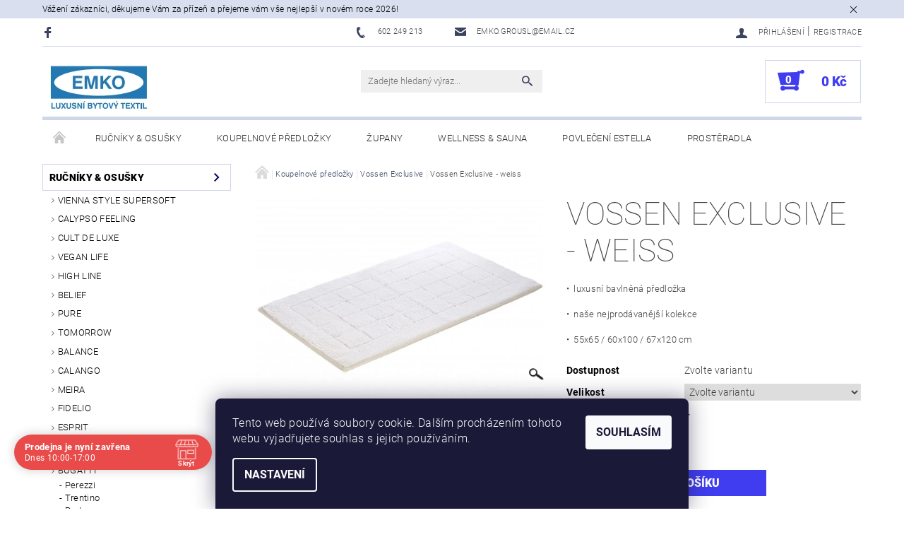

--- FILE ---
content_type: text/html; charset=utf-8
request_url: https://www.emko-textil.cz/vossen-exclusive/vossen-exclusive-weiss/
body_size: 33086
content:
<!DOCTYPE html>
<html id="css" xml:lang='cs' lang='cs' class="external-fonts-loaded">
    <head>
        <link rel="preconnect" href="https://cdn.myshoptet.com" /><link rel="dns-prefetch" href="https://cdn.myshoptet.com" /><link rel="preload" href="https://cdn.myshoptet.com/prj/dist/master/cms/libs/jquery/jquery-1.11.3.min.js" as="script" />        <script>
dataLayer = [];
dataLayer.push({'shoptet' : {
    "pageId": 744,
    "pageType": "productDetail",
    "currency": "CZK",
    "currencyInfo": {
        "decimalSeparator": ",",
        "exchangeRate": 1,
        "priceDecimalPlaces": 2,
        "symbol": "K\u010d",
        "symbolLeft": 0,
        "thousandSeparator": " "
    },
    "language": "cs",
    "projectId": 178061,
    "product": {
        "id": 3185,
        "guid": "d3f9cdae-15ba-11ee-96c5-32b888b76c62",
        "hasVariants": true,
        "codes": [
            {
                "code": "3185\/55"
            },
            {
                "code": "3185\/60"
            },
            {
                "code": "3185\/67"
            }
        ],
        "name": "Vossen Exclusive - weiss",
        "appendix": "",
        "weight": 0,
        "manufacturer": "Vossen",
        "manufacturerGuid": "1EF53328A794673EB117DA0BA3DED3EE",
        "currentCategory": "KOUPELNOV\u00c9 P\u0158EDLO\u017dKY | Vossen Exclusive",
        "currentCategoryGuid": "8083c6d1-af5d-11e7-819d-002590dc5efc",
        "defaultCategory": "KOUPELNOV\u00c9 P\u0158EDLO\u017dKY | Vossen Exclusive",
        "defaultCategoryGuid": "8083c6d1-af5d-11e7-819d-002590dc5efc",
        "currency": "CZK",
        "priceWithVatMin": 1390,
        "priceWithVatMax": 2390
    },
    "stocks": [
        {
            "id": "ext",
            "title": "Sklad",
            "isDeliveryPoint": 0,
            "visibleOnEshop": 1
        }
    ],
    "cartInfo": {
        "id": null,
        "freeShipping": false,
        "freeShippingFrom": 4000,
        "leftToFreeGift": {
            "formattedPrice": "0 K\u010d",
            "priceLeft": 0
        },
        "freeGift": false,
        "leftToFreeShipping": {
            "priceLeft": 4000,
            "dependOnRegion": 0,
            "formattedPrice": "4 000 K\u010d"
        },
        "discountCoupon": [],
        "getNoBillingShippingPrice": {
            "withoutVat": 0,
            "vat": 0,
            "withVat": 0
        },
        "cartItems": [],
        "taxMode": "ORDINARY"
    },
    "cart": [],
    "customer": {
        "priceRatio": 1,
        "priceListId": 1,
        "groupId": null,
        "registered": false,
        "mainAccount": false
    }
}});
dataLayer.push({'cookie_consent' : {
    "marketing": "denied",
    "analytics": "denied"
}});
document.addEventListener('DOMContentLoaded', function() {
    shoptet.consent.onAccept(function(agreements) {
        if (agreements.length == 0) {
            return;
        }
        dataLayer.push({
            'cookie_consent' : {
                'marketing' : (agreements.includes(shoptet.config.cookiesConsentOptPersonalisation)
                    ? 'granted' : 'denied'),
                'analytics': (agreements.includes(shoptet.config.cookiesConsentOptAnalytics)
                    ? 'granted' : 'denied')
            },
            'event': 'cookie_consent'
        });
    });
});
</script>

        <meta http-equiv="content-type" content="text/html; charset=utf-8" />
        <title>Předložka do koupelny Vossen Exclusive - graphit</title>

        <meta name="viewport" content="width=device-width, initial-scale=1.0" />
        <meta name="format-detection" content="telephone=no" />

        
            <meta property="og:type" content="website"><meta property="og:site_name" content="emko-textil.cz"><meta property="og:url" content="https://www.emko-textil.cz/vossen-exclusive/vossen-exclusive-weiss/"><meta property="og:title" content="Předložka do koupelny Vossen Exclusive - graphit"><meta name="author" content="EMKO - bytový textil"><meta name="web_author" content="Shoptet.cz"><meta name="dcterms.rightsHolder" content="www.emko-textil.cz"><meta name="robots" content="index,follow"><meta property="og:image" content="https://cdn.myshoptet.com/usr/www.emko-textil.cz/user/shop/big/3185_90023362687599tj3u00c3nlfx.jpg?649c3b0c"><meta property="og:description" content="Nejprodávanější série předložek nabízí barevné varianty hodící se do každé koupelny. Nejvyšší kvalita tkaní česaných bavlněných přízí. Protiskluz."><meta name="description" content="Nejprodávanější série předložek nabízí barevné varianty hodící se do každé koupelny. Nejvyšší kvalita tkaní česaných bavlněných přízí. Protiskluz."><meta name="google-site-verification" content='<meta name="google-site-verification" content="O81hO8CNu5KnrDLp7yv2aMCFLymJTky233-v2g3uv6w" />'><meta property="product:price:amount" content="1390"><meta property="product:price:currency" content="CZK">
        


        
        <noscript>
            <style media="screen">
                #category-filter-hover {
                    display: block !important;
                }
            </style>
        </noscript>
        
    <link href="https://cdn.myshoptet.com/prj/dist/master/cms/templates/frontend_templates/shared/css/font-face/roboto.css" rel="stylesheet"><link href="https://cdn.myshoptet.com/prj/dist/master/shop/dist/font-shoptet-05.css.5fd2e4de7b3b9cde3d11.css" rel="stylesheet">    <script>
        var oldBrowser = false;
    </script>
    <!--[if lt IE 9]>
        <script src="https://cdnjs.cloudflare.com/ajax/libs/html5shiv/3.7.3/html5shiv.js"></script>
        <script>
            var oldBrowser = '<strong>Upozornění!</strong> Používáte zastaralý prohlížeč, který již není podporován. Prosím <a href="https://www.whatismybrowser.com/" target="_blank" rel="nofollow">aktualizujte svůj prohlížeč</a> a zvyšte své UX.';
        </script>
    <![endif]-->

        <style>:root {--color-primary: #3a445f;--color-primary-h: 224;--color-primary-s: 24%;--color-primary-l: 30%;--color-primary-hover: #010066;--color-primary-hover-h: 241;--color-primary-hover-s: 100%;--color-primary-hover-l: 20%;--color-secondary: #403df0;--color-secondary-h: 241;--color-secondary-s: 86%;--color-secondary-l: 59%;--color-secondary-hover: #d0d7eb;--color-secondary-hover-h: 224;--color-secondary-hover-s: 40%;--color-secondary-hover-l: 87%;--color-tertiary: #000000;--color-tertiary-h: 0;--color-tertiary-s: 0%;--color-tertiary-l: 0%;--color-tertiary-hover: #000000;--color-tertiary-hover-h: 0;--color-tertiary-hover-s: 0%;--color-tertiary-hover-l: 0%;--color-header-background: #ffffff;--template-font: "Roboto";--template-headings-font: "Roboto";--header-background-url: none;--cookies-notice-background: #1A1937;--cookies-notice-color: #F8FAFB;--cookies-notice-button-hover: #f5f5f5;--cookies-notice-link-hover: #27263f;--templates-update-management-preview-mode-content: "Náhled aktualizací šablony je aktivní pro váš prohlížeč."}</style>

        <style>:root {--logo-x-position: 10px;--logo-y-position: 10px;--front-image-x-position: 0px;--front-image-y-position: 0px;}</style>

        <link href="https://cdn.myshoptet.com/prj/dist/master/shop/dist/main-05.css.1b62aa3d069f1dba0ebf.css" rel="stylesheet" media="screen" />

        <link rel="stylesheet" href="https://cdn.myshoptet.com/prj/dist/master/cms/templates/frontend_templates/_/css/print.css" media="print" />
                            <link rel="shortcut icon" href="/favicon.ico" type="image/x-icon" />
                                    <link rel="canonical" href="https://www.emko-textil.cz/vossen-exclusive/vossen-exclusive-weiss/" />
        
        
        
            <script>
        var _hwq = _hwq || [];
        _hwq.push(['setKey', 'B1E69C13CC0CB3CA9F6F1719D1E56BE9']);
        _hwq.push(['setTopPos', '600']);
        _hwq.push(['showWidget', '22']);
        (function() {
            var ho = document.createElement('script');
            ho.src = 'https://cz.im9.cz/direct/i/gjs.php?n=wdgt&sak=B1E69C13CC0CB3CA9F6F1719D1E56BE9';
            var s = document.getElementsByTagName('script')[0]; s.parentNode.insertBefore(ho, s);
        })();
    </script>

                
                            <style>
                    /* custom background */
                    #main-wrapper {
                                                    background-color: #ffffff !important;
                                                                            background-position: left top !important;
                            background-repeat: repeat !important;
                                                                            background-attachment: fixed !important;
                                                                    }
                </style>
                    
                <script>var shoptet = shoptet || {};shoptet.abilities = {"about":{"generation":2,"id":"05"},"config":{"category":{"product":{"image_size":"detail_alt_1"}},"navigation_breakpoint":991,"number_of_active_related_products":2,"product_slider":{"autoplay":false,"autoplay_speed":3000,"loop":true,"navigation":true,"pagination":true,"shadow_size":0}},"elements":{"recapitulation_in_checkout":true},"feature":{"directional_thumbnails":false,"extended_ajax_cart":false,"extended_search_whisperer":false,"fixed_header":false,"images_in_menu":false,"product_slider":false,"simple_ajax_cart":true,"smart_labels":false,"tabs_accordion":false,"tabs_responsive":false,"top_navigation_menu":false,"user_action_fullscreen":false}};shoptet.design = {"template":{"name":"Rock","colorVariant":"Four"},"layout":{"homepage":"catalog3","subPage":"catalog3","productDetail":"catalog3"},"colorScheme":{"conversionColor":"#403df0","conversionColorHover":"#d0d7eb","color1":"#3a445f","color2":"#010066","color3":"#000000","color4":"#000000"},"fonts":{"heading":"Roboto","text":"Roboto"},"header":{"backgroundImage":null,"image":null,"logo":"https:\/\/www.emko-textil.czuser\/logos\/emko-logo-2.png","color":"#ffffff"},"background":{"enabled":true,"color":{"enabled":true,"color":"#ffffff"},"image":{"url":null,"attachment":"fixed","position":"tile"}}};shoptet.config = {};shoptet.events = {};shoptet.runtime = {};shoptet.content = shoptet.content || {};shoptet.updates = {};shoptet.messages = [];shoptet.messages['lightboxImg'] = "Obrázek";shoptet.messages['lightboxOf'] = "z";shoptet.messages['more'] = "Více";shoptet.messages['cancel'] = "Zrušit";shoptet.messages['removedItem'] = "Položka byla odstraněna z košíku.";shoptet.messages['discountCouponWarning'] = "Zapomněli jste uplatnit slevový kupón. Pro pokračování jej uplatněte pomocí tlačítka vedle vstupního pole, nebo jej smažte.";shoptet.messages['charsNeeded'] = "Prosím, použijte minimálně 3 znaky!";shoptet.messages['invalidCompanyId'] = "Neplané IČ, povoleny jsou pouze číslice";shoptet.messages['needHelp'] = "Potřebujete pomoc?";shoptet.messages['showContacts'] = "Zobrazit kontakty";shoptet.messages['hideContacts'] = "Skrýt kontakty";shoptet.messages['ajaxError'] = "Došlo k chybě; obnovte prosím stránku a zkuste to znovu.";shoptet.messages['variantWarning'] = "Zvolte prosím variantu produktu.";shoptet.messages['chooseVariant'] = "Zvolte variantu";shoptet.messages['unavailableVariant'] = "Tato varianta není dostupná a není možné ji objednat.";shoptet.messages['withVat'] = "včetně DPH";shoptet.messages['withoutVat'] = "bez DPH";shoptet.messages['toCart'] = "Do košíku";shoptet.messages['emptyCart'] = "Prázdný košík";shoptet.messages['change'] = "Změnit";shoptet.messages['chosenBranch'] = "Zvolená pobočka";shoptet.messages['validatorRequired'] = "Povinné pole";shoptet.messages['validatorEmail'] = "Prosím vložte platnou e-mailovou adresu";shoptet.messages['validatorUrl'] = "Prosím vložte platnou URL adresu";shoptet.messages['validatorDate'] = "Prosím vložte platné datum";shoptet.messages['validatorNumber'] = "Vložte číslo";shoptet.messages['validatorDigits'] = "Prosím vložte pouze číslice";shoptet.messages['validatorCheckbox'] = "Zadejte prosím všechna povinná pole";shoptet.messages['validatorConsent'] = "Bez souhlasu nelze odeslat.";shoptet.messages['validatorPassword'] = "Hesla se neshodují";shoptet.messages['validatorInvalidPhoneNumber'] = "Vyplňte prosím platné telefonní číslo bez předvolby.";shoptet.messages['validatorInvalidPhoneNumberSuggestedRegion'] = "Neplatné číslo — navržený region: %1";shoptet.messages['validatorInvalidCompanyId'] = "Neplatné IČ, musí být ve tvaru jako %1";shoptet.messages['validatorFullName'] = "Nezapomněli jste příjmení?";shoptet.messages['validatorHouseNumber'] = "Prosím zadejte správné číslo domu";shoptet.messages['validatorZipCode'] = "Zadané PSČ neodpovídá zvolené zemi";shoptet.messages['validatorShortPhoneNumber'] = "Telefonní číslo musí mít min. 8 znaků";shoptet.messages['choose-personal-collection'] = "Prosím vyberte místo doručení u osobního odběru, není zvoleno.";shoptet.messages['choose-external-shipping'] = "Upřesněte prosím vybraný způsob dopravy";shoptet.messages['choose-ceska-posta'] = "Pobočka České Pošty není určena, zvolte prosím některou";shoptet.messages['choose-hupostPostaPont'] = "Pobočka Maďarské pošty není vybrána, zvolte prosím nějakou";shoptet.messages['choose-postSk'] = "Pobočka Slovenské pošty není zvolena, vyberte prosím některou";shoptet.messages['choose-ulozenka'] = "Pobočka Uloženky nebyla zvolena, prosím vyberte některou";shoptet.messages['choose-zasilkovna'] = "Pobočka Zásilkovny nebyla zvolena, prosím vyberte některou";shoptet.messages['choose-ppl-cz'] = "Pobočka PPL ParcelShop nebyla vybrána, vyberte prosím jednu";shoptet.messages['choose-glsCz'] = "Pobočka GLS ParcelShop nebyla zvolena, prosím vyberte některou";shoptet.messages['choose-dpd-cz'] = "Ani jedna z poboček služby DPD Parcel Shop nebyla zvolená, prosím vyberte si jednu z možností.";shoptet.messages['watchdogType'] = "Je zapotřebí vybrat jednu z možností u sledování produktu.";shoptet.messages['watchdog-consent-required'] = "Musíte zaškrtnout všechny povinné souhlasy";shoptet.messages['watchdogEmailEmpty'] = "Prosím vyplňte e-mail";shoptet.messages['privacyPolicy'] = 'Musíte souhlasit s ochranou osobních údajů';shoptet.messages['amountChanged'] = '(množství bylo změněno)';shoptet.messages['unavailableCombination'] = 'Není k dispozici v této kombinaci';shoptet.messages['specifyShippingMethod'] = 'Upřesněte dopravu';shoptet.messages['PIScountryOptionMoreBanks'] = 'Možnost platby z %1 bank';shoptet.messages['PIScountryOptionOneBank'] = 'Možnost platby z 1 banky';shoptet.messages['PIScurrencyInfoCZK'] = 'V měně CZK lze zaplatit pouze prostřednictvím českých bank.';shoptet.messages['PIScurrencyInfoHUF'] = 'V měně HUF lze zaplatit pouze prostřednictvím maďarských bank.';shoptet.messages['validatorVatIdWaiting'] = "Ověřujeme";shoptet.messages['validatorVatIdValid'] = "Ověřeno";shoptet.messages['validatorVatIdInvalid'] = "DIČ se nepodařilo ověřit, i přesto můžete objednávku dokončit";shoptet.messages['validatorVatIdInvalidOrderForbid'] = "Zadané DIČ nelze nyní ověřit, protože služba ověřování je dočasně nedostupná. Zkuste opakovat zadání později, nebo DIČ vymažte s vaši objednávku dokončete v režimu OSS. Případně kontaktujte prodejce.";shoptet.messages['validatorVatIdInvalidOssRegime'] = "Zadané DIČ nemůže být ověřeno, protože služba ověřování je dočasně nedostupná. Vaše objednávka bude dokončena v režimu OSS. Případně kontaktujte prodejce.";shoptet.messages['previous'] = "Předchozí";shoptet.messages['next'] = "Následující";shoptet.messages['close'] = "Zavřít";shoptet.messages['imageWithoutAlt'] = "Tento obrázek nemá popisek";shoptet.messages['newQuantity'] = "Nové množství:";shoptet.messages['currentQuantity'] = "Aktuální množství:";shoptet.messages['quantityRange'] = "Prosím vložte číslo v rozmezí %1 a %2";shoptet.messages['skipped'] = "Přeskočeno";shoptet.messages.validator = {};shoptet.messages.validator.nameRequired = "Zadejte jméno a příjmení.";shoptet.messages.validator.emailRequired = "Zadejte e-mailovou adresu (např. jan.novak@example.com).";shoptet.messages.validator.phoneRequired = "Zadejte telefonní číslo.";shoptet.messages.validator.messageRequired = "Napište komentář.";shoptet.messages.validator.descriptionRequired = shoptet.messages.validator.messageRequired;shoptet.messages.validator.captchaRequired = "Vyplňte bezpečnostní kontrolu.";shoptet.messages.validator.consentsRequired = "Potvrďte svůj souhlas.";shoptet.messages.validator.scoreRequired = "Zadejte počet hvězdiček.";shoptet.messages.validator.passwordRequired = "Zadejte heslo, které bude obsahovat min. 4 znaky.";shoptet.messages.validator.passwordAgainRequired = shoptet.messages.validator.passwordRequired;shoptet.messages.validator.currentPasswordRequired = shoptet.messages.validator.passwordRequired;shoptet.messages.validator.birthdateRequired = "Zadejte datum narození.";shoptet.messages.validator.billFullNameRequired = "Zadejte jméno a příjmení.";shoptet.messages.validator.deliveryFullNameRequired = shoptet.messages.validator.billFullNameRequired;shoptet.messages.validator.billStreetRequired = "Zadejte název ulice.";shoptet.messages.validator.deliveryStreetRequired = shoptet.messages.validator.billStreetRequired;shoptet.messages.validator.billHouseNumberRequired = "Zadejte číslo domu.";shoptet.messages.validator.deliveryHouseNumberRequired = shoptet.messages.validator.billHouseNumberRequired;shoptet.messages.validator.billZipRequired = "Zadejte PSČ.";shoptet.messages.validator.deliveryZipRequired = shoptet.messages.validator.billZipRequired;shoptet.messages.validator.billCityRequired = "Zadejte název města.";shoptet.messages.validator.deliveryCityRequired = shoptet.messages.validator.billCityRequired;shoptet.messages.validator.companyIdRequired = "Zadejte IČ.";shoptet.messages.validator.vatIdRequired = "Zadejte DIČ.";shoptet.messages.validator.billCompanyRequired = "Zadejte název společnosti.";shoptet.messages['loading'] = "Načítám…";shoptet.messages['stillLoading'] = "Stále načítám…";shoptet.messages['loadingFailed'] = "Načtení se nezdařilo. Zkuste to znovu.";shoptet.messages['productsSorted'] = "Produkty seřazeny.";shoptet.messages['formLoadingFailed'] = "Formulář se nepodařilo načíst. Zkuste to prosím znovu.";shoptet.messages.moreInfo = "Více informací";shoptet.config.orderingProcess = {active: false,step: false};shoptet.config.documentsRounding = '3';shoptet.config.documentPriceDecimalPlaces = '0';shoptet.config.thousandSeparator = ' ';shoptet.config.decSeparator = ',';shoptet.config.decPlaces = '2';shoptet.config.decPlacesSystemDefault = '2';shoptet.config.currencySymbol = 'Kč';shoptet.config.currencySymbolLeft = '0';shoptet.config.defaultVatIncluded = 1;shoptet.config.defaultProductMaxAmount = 9999;shoptet.config.inStockAvailabilityId = -1;shoptet.config.defaultProductMaxAmount = 9999;shoptet.config.inStockAvailabilityId = -1;shoptet.config.cartActionUrl = '/action/Cart';shoptet.config.advancedOrderUrl = '/action/Cart/GetExtendedOrder/';shoptet.config.cartContentUrl = '/action/Cart/GetCartContent/';shoptet.config.stockAmountUrl = '/action/ProductStockAmount/';shoptet.config.addToCartUrl = '/action/Cart/addCartItem/';shoptet.config.removeFromCartUrl = '/action/Cart/deleteCartItem/';shoptet.config.updateCartUrl = '/action/Cart/setCartItemAmount/';shoptet.config.addDiscountCouponUrl = '/action/Cart/addDiscountCoupon/';shoptet.config.setSelectedGiftUrl = '/action/Cart/setSelectedGift/';shoptet.config.rateProduct = '/action/ProductDetail/RateProduct/';shoptet.config.customerDataUrl = '/action/OrderingProcess/step2CustomerAjax/';shoptet.config.registerUrl = '/registrace/';shoptet.config.agreementCookieName = 'site-agreement';shoptet.config.cookiesConsentUrl = '/action/CustomerCookieConsent/';shoptet.config.cookiesConsentIsActive = 1;shoptet.config.cookiesConsentOptAnalytics = 'analytics';shoptet.config.cookiesConsentOptPersonalisation = 'personalisation';shoptet.config.cookiesConsentOptNone = 'none';shoptet.config.cookiesConsentRefuseDuration = 7;shoptet.config.cookiesConsentName = 'CookiesConsent';shoptet.config.agreementCookieExpire = 30;shoptet.config.cookiesConsentSettingsUrl = '/cookies-settings/';shoptet.config.fonts = {"google":{"attributes":"100,300,400,500,700,900:latin-ext","families":["Roboto"],"urls":["https:\/\/cdn.myshoptet.com\/prj\/dist\/master\/cms\/templates\/frontend_templates\/shared\/css\/font-face\/roboto.css"]},"custom":{"families":["shoptet"],"urls":["https:\/\/cdn.myshoptet.com\/prj\/dist\/master\/shop\/dist\/font-shoptet-05.css.5fd2e4de7b3b9cde3d11.css"]}};shoptet.config.mobileHeaderVersion = '1';shoptet.config.fbCAPIEnabled = false;shoptet.config.fbPixelEnabled = false;shoptet.config.fbCAPIUrl = '/action/FacebookCAPI/';shoptet.content.regexp = /strana-[0-9]+[\/]/g;shoptet.content.colorboxHeader = '<div class="colorbox-html-content">';shoptet.content.colorboxFooter = '</div>';shoptet.customer = {};shoptet.csrf = shoptet.csrf || {};shoptet.csrf.token = 'csrf_ojDeW8ah8a4b899d3df545a7';shoptet.csrf.invalidTokenModal = '<div><h2>Přihlaste se prosím znovu</h2><p>Omlouváme se, ale Váš CSRF token pravděpodobně vypršel. Abychom mohli udržet Vaši bezpečnost na co největší úrovni potřebujeme, abyste se znovu přihlásili.</p><p>Děkujeme za pochopení.</p><div><a href="/login/?backTo=%2Fvossen-exclusive%2Fvossen-exclusive-weiss%2F">Přihlášení</a></div></div> ';shoptet.csrf.formsSelector = 'csrf-enabled';shoptet.csrf.submitListener = true;shoptet.csrf.validateURL = '/action/ValidateCSRFToken/Index/';shoptet.csrf.refreshURL = '/action/RefreshCSRFTokenNew/Index/';shoptet.csrf.enabled = true;shoptet.config.googleAnalytics ||= {};shoptet.config.googleAnalytics.isGa4Enabled = true;shoptet.config.googleAnalytics.route ||= {};shoptet.config.googleAnalytics.route.ua = "UA";shoptet.config.googleAnalytics.route.ga4 = "GA4";shoptet.config.ums_a11y_category_page = true;shoptet.config.discussion_rating_forms = false;shoptet.config.ums_forms_redesign = false;shoptet.config.showPriceWithoutVat = '';shoptet.config.ums_a11y_login = false;</script>
        <script src="https://cdn.myshoptet.com/prj/dist/master/cms/libs/jquery/jquery-1.11.3.min.js"></script><script src="https://cdn.myshoptet.com/prj/dist/master/cms/libs/jquery/jquery-migrate-1.4.1.min.js"></script><script src="https://cdn.myshoptet.com/prj/dist/master/cms/libs/jquery/jquery-ui-1.8.24.min.js"></script>
    <script src="https://cdn.myshoptet.com/prj/dist/master/shop/dist/main-05.js.8c719cec2608516bd9d7.js"></script>
<script src="https://cdn.myshoptet.com/prj/dist/master/shop/dist/shared-2g.js.aa13ef3ecca51cd89ec5.js"></script><script src="https://cdn.myshoptet.com/prj/dist/master/cms/libs/jqueryui/i18n/datepicker-cs.js"></script><script>if (window.self !== window.top) {const script = document.createElement('script');script.type = 'module';script.src = "https://cdn.myshoptet.com/prj/dist/master/shop/dist/editorPreview.js.e7168e827271d1c16a1d.js";document.body.appendChild(script);}</script>        <script>
            jQuery.extend(jQuery.cybergenicsFormValidator.messages, {
                required: "Povinné pole",
                email: "Prosím vložte platnou e-mailovou adresu",
                url: "Prosím vložte platnou URL adresu",
                date: "Prosím vložte platné datum",
                number: "Vložte číslo",
                digits: "Prosím vložte pouze číslice",
                checkbox: "Zadejte prosím všechna povinná pole",
                validatorConsent: "Bez souhlasu nelze odeslat.",
                password: "Hesla se neshodují",
                invalidPhoneNumber: "Vyplňte prosím platné telefonní číslo bez předvolby.",
                invalidCompanyId: 'Nevalidní IČ, musí mít přesně 8 čísel (před kratší IČ lze dát nuly)',
                fullName: "Nezapomněli jste příjmení?",
                zipCode: "Zadané PSČ neodpovídá zvolené zemi",
                houseNumber: "Prosím zadejte správné číslo domu",
                shortPhoneNumber: "Telefonní číslo musí mít min. 8 znaků",
                privacyPolicy: "Musíte souhlasit s ochranou osobních údajů"
            });
        </script>
                                    
                
        
        <!-- User include -->
                <!-- api 422(76) html code header -->
<link rel="stylesheet" href="https://cdn.myshoptet.com/usr/api2.dklab.cz/user/documents/_doplnky/odpocet/178061/1209/178061_1209.css" type="text/css" /><style>
        :root {            
            --dklab-countdown-category-text-color: #FFFFFF;
            --dklab-countdown-detail-text-color: #FFFFFF;
            --dklab-countdown-background-lower-color: #FD2D0A;
            --dklab-countdown-background-upper-color: #282828;
            --dklab-countdown-background-lower-color-detail: #FD2D0A;
            --dklab-countdown-background-upper-color-detail: #282828;
            --dklab-countdown-carousel-text-color: #FFFFFF;            
            --dklab-countdown-radius: 0px;
            --dklab-countdown-carousel-background-color: #2D58FF;
        }
        body:not(.type-detail) .flags-extra .flag.flag-discount {display: none !important;}</style>
<!-- api 690(337) html code header -->
<script>var ophWidgetData={"lang":"cs","link":"","logo":false,"turnOff":false,"expanded":true,"lunchShow":false,"checkHoliday":true,"showNextWeek":true,"showWidgetStart":"00:00","showWidgetEnd":"23:59","beforeOpenStore":"5","beforeCloseStore":"10","openingHours":[{"day":1,"openHour":"10:00","closeHour":"17:00","openPause":"","closePause":"","closed":false},{"day":2,"openHour":"10:00","closeHour":"17:00","openPause":"","closePause":"","closed":false},{"day":3,"openHour":"10:00","closeHour":"17:00","openPause":"","closePause":"","closed":false},{"day":4,"openHour":"10:00","closeHour":"17:00","openPause":"","closePause":"","closed":false},{"day":5,"openHour":"10:00","closeHour":"17:00","openPause":"","closePause":"","closed":false},{"day":6,"openHour":"","closeHour":"","openPause":"","closePause":"","closed":true},{"day":7,"openHour":"","closeHour":"","openPause":"","closePause":"","closed":true}],"excludes":[{"date":"2025-10-28","openHour":"","closeHour":"","openPause":"","closePause":"","closed":true,"text":"ST\u00c1TN\u00cd SV\u00c1TEK"},{"date":"2025-12-30","openHour":"10:00","closeHour":"15:00","openPause":"","closePause":"","closed":false,"text":""},{"date":"2025-12-31","openHour":"","closeHour":"","openPause":"","closePause":"","closed":true,"text":""},{"date":"2026-01-02","openHour":"","closeHour":"","openPause":"","closePause":"","closed":true,"text":""},{"date":"2026-01-07","openHour":"10:00","closeHour":"17:00","openPause":"","closePause":"","closed":false,"text":""}],"holidayList":["01-01","01-05","08-05","05-07","06-07","28-09","28-10","17-11","24-12","25-12","26-12"],"todayLongFormat":false,"logoFilemanager":"","colors":{"bg_header_color":"","bg_logo_color":"","bg_title_color":"","bg_preopen_color":"#03a9f4","bg_open_color":"#26c52b","bg_pause_color":"#ff9800","bg_preclose_color":"#ff6f00","bg_close_color":"#e94b4b","color_exception_day":"#e94b4b"},"address":"Pas\u00e1\u017e Rivi\u00e9ra, N\u00e1rodn\u00ed obrany 35, Praha 6","icon":"icon-01","bottomPosition":0,"showDetailOnExpand":false,"disableDetail":false,"disableDetailTable":false,"hideOnMobile":false,"weekTurnOff":[]}</script>
<!-- api 1612(1202) html code header -->
<script id='pixel-chaty' async='true' src='https://cdn.chaty.app/pixel.js?id=Z9ZwrQi0'></script>
<!-- service 690(337) html code header -->
<link href="https://cdn.myshoptet.com/usr/mcore.myshoptet.com/user/documents/upload/addon01/ophWidget.min.css?v=1.6.9" rel="stylesheet" />


<!-- service 1359(974) html code header -->
<link href="https://cdn.myshoptet.com/usr/sazimecesko.myshoptet.com/user/documents/planetwe/common.min.css?v=1.20" rel="stylesheet" />
<link href="https://cdn.myshoptet.com/usr/sazimecesko.myshoptet.com/user/documents/planetwe/Rock.min.css" rel="stylesheet" />

<!--
<link href="https://sazimecesko.myshoptet.com/user/documents/planetwe/common.css?v=1.24" rel="stylesheet" />
<link href="https://sazimecesko.myshoptet.com/user/documents/planetwe/Rock.css" rel="stylesheet" />
-->
<!-- service 1462(1076) html code header -->
<link rel="stylesheet" href="https://cdn.myshoptet.com/usr/webotvurci.myshoptet.com/user/documents/plugin-product-interconnection/css/all.min.css?v=27"> 

        <!-- /User include -->
                                <!-- Global site tag (gtag.js) - Google Analytics -->
    <script async src="https://www.googletagmanager.com/gtag/js?id=16974815643"></script>
    <script>
        
        window.dataLayer = window.dataLayer || [];
        function gtag(){dataLayer.push(arguments);}
        

                    console.debug('default consent data');

            gtag('consent', 'default', {"ad_storage":"denied","analytics_storage":"denied","ad_user_data":"denied","ad_personalization":"denied","wait_for_update":500});
            dataLayer.push({
                'event': 'default_consent'
            });
        
        gtag('js', new Date());

        
                gtag('config', 'G-BMKBWVHF82', {"groups":"GA4","send_page_view":false,"content_group":"productDetail","currency":"CZK","page_language":"cs"});
        
        
                gtag('config', 'AW-16974815643', {"allow_enhanced_conversions":true});
        
        
        
        
                    gtag('event', 'page_view', {"send_to":"GA4","page_language":"cs","content_group":"productDetail","currency":"CZK"});
        
                gtag('set', 'currency', 'CZK');

        gtag('event', 'view_item', {
            "send_to": "UA",
            "items": [
                {
                    "id": "3185\/55",
                    "name": "Vossen Exclusive - weiss",
                    "category": "KOUPELNOV\u00c9 P\u0158EDLO\u017dKY \/ Vossen Exclusive",
                                        "brand": "Vossen",
                                                            "variant": "Velikost: 55 x 65",
                                        "price": 1148.76
                }
            ]
        });
        
        
        
        
        
                    gtag('event', 'view_item', {"send_to":"GA4","page_language":"cs","content_group":"productDetail","value":1148.76,"currency":"CZK","items":[{"item_id":"3185\/55","item_name":"Vossen Exclusive - weiss","item_brand":"Vossen","item_category":"KOUPELNOV\u00c9 P\u0158EDLO\u017dKY","item_category2":"Vossen Exclusive","item_variant":"3185\/55~Velikost: 55 x 65","price":1148.76,"quantity":1,"index":0}]});
        
        
        
        
        
        
        
        document.addEventListener('DOMContentLoaded', function() {
            if (typeof shoptet.tracking !== 'undefined') {
                for (var id in shoptet.tracking.bannersList) {
                    gtag('event', 'view_promotion', {
                        "send_to": "UA",
                        "promotions": [
                            {
                                "id": shoptet.tracking.bannersList[id].id,
                                "name": shoptet.tracking.bannersList[id].name,
                                "position": shoptet.tracking.bannersList[id].position
                            }
                        ]
                    });
                }
            }

            shoptet.consent.onAccept(function(agreements) {
                if (agreements.length !== 0) {
                    console.debug('gtag consent accept');
                    var gtagConsentPayload =  {
                        'ad_storage': agreements.includes(shoptet.config.cookiesConsentOptPersonalisation)
                            ? 'granted' : 'denied',
                        'analytics_storage': agreements.includes(shoptet.config.cookiesConsentOptAnalytics)
                            ? 'granted' : 'denied',
                                                                                                'ad_user_data': agreements.includes(shoptet.config.cookiesConsentOptPersonalisation)
                            ? 'granted' : 'denied',
                        'ad_personalization': agreements.includes(shoptet.config.cookiesConsentOptPersonalisation)
                            ? 'granted' : 'denied',
                        };
                    console.debug('update consent data', gtagConsentPayload);
                    gtag('consent', 'update', gtagConsentPayload);
                    dataLayer.push(
                        { 'event': 'update_consent' }
                    );
                }
            });
        });
    </script>

                
                                <script>
    (function(t, r, a, c, k, i, n, g) { t['ROIDataObject'] = k;
    t[k]=t[k]||function(){ (t[k].q=t[k].q||[]).push(arguments) },t[k].c=i;n=r.createElement(a),
    g=r.getElementsByTagName(a)[0];n.async=1;n.src=c;g.parentNode.insertBefore(n,g)
    })(window, document, 'script', '//www.heureka.cz/ocm/sdk.js?source=shoptet&version=2&page=product_detail', 'heureka', 'cz');

    heureka('set_user_consent', 0);
</script>
                    </head>
    <body class="desktop id-744 in-vossen-exclusive template-05 type-product type-detail page-detail ajax-add-to-cart">
    
        <div id="fb-root"></div>
        <script>
            window.fbAsyncInit = function() {
                FB.init({
//                    appId            : 'your-app-id',
                    autoLogAppEvents : true,
                    xfbml            : true,
                    version          : 'v19.0'
                });
            };
        </script>
        <script async defer crossorigin="anonymous" src="https://connect.facebook.net/cs_CZ/sdk.js"></script>
    
        <div class="site-msg information small-12">
        <div class="row small-12">
            <div class="column">
                <div class="text">
                    Vážení zákazníci, děkujeme Vám za přízeň a přejeme vám vše nejlepší v novém roce 2026!
                </div>

                <div class="close js-close-information-msg"></div>
            </div>
        </div>
    </div>
    
    
    <div id="main-wrapper">
        <div id="main-wrapper-in" class="large-12 medium-12 small-12">
            <div id="main" class="large-12 medium-12 small-12 row">

                

                <div id="header" class="large-12 medium-12 small-12 columns">
                    <header id="header-in" class="large-12 medium-12 small-12 row collapse">
                        
<div class="row header-info">
                <div class="large-4 medium-2  small-12 left hide-for-small">
                            <span class="checkout-facebook header-social-icon">
                    <a href="https://www.facebook.com/emko.vossen/" title="Facebook" target="_blank">&nbsp;</a>
                </span>
                                </div>
        
        <div class="large-4 medium-6 small-12 columns">

            <div class="row collapse header-contacts">
                                                                                        <div class="large-6 tac medium-6 small-6 header-phone columns left">
                        <a href="tel:602249213" title="Telefon"><span>602 249 213</span></a>
                    </div>
                                                    <div class="large-6 tac medium-6 small-6 header-email columns left">
                                                    <a href="mailto:EMKO.Grousl@email.cz"><span>EMKO.Grousl@email.cz</span></a>
                                            </div>
                            </div>
        </div>
    
    <div class="large-4 medium-4 small-12 left top-links-holder">
                                <div id="top-links">
            <span class="responsive-mobile-visible responsive-all-hidden box-account-links-trigger-wrap">
                <span class="box-account-links-trigger"></span>
            </span>
            <ul class="responsive-mobile-hidden box-account-links list-inline list-reset">
                
                                                                                                        <li>
                                    <a class="icon-account-login" href="/login/?backTo=%2Fvossen-exclusive%2Fvossen-exclusive-weiss%2F" title="Přihlášení" data-testid="signin" rel="nofollow"><span>Přihlášení</span></a>
                                </li>
                                <li>
                                    <span class="responsive-mobile-hidden"> |</span>
                                    <a href="/registrace/" title="Registrace" data-testid="headerSignup" rel="nofollow">Registrace</a>
                                </li>
                                                                                        
            </ul>
        </div>
    </div>
</div>
<div class="header-center row">
    
    <div class="large-4 medium-4 small-6">
                                <a href="/" title="EMKO - bytový textil" id="logo" data-testid="linkWebsiteLogo"><img src="https://cdn.myshoptet.com/usr/www.emko-textil.cz/user/logos/emko-logo-2.png" alt="EMKO - bytový textil" /></a>
    </div>
    
    <div class="large-4 medium-4 small-12">
                <div class="searchform large-8 medium-12 small-12" itemscope itemtype="https://schema.org/WebSite">
            <meta itemprop="headline" content="Vossen Exclusive"/>
<meta itemprop="url" content="https://www.emko-textil.cz"/>
        <meta itemprop="text" content="Nejprodávanější série předložek nabízí barevné varianty hodící se do každé koupelny. Nejvyšší kvalita tkaní česaných bavlněných přízí. Protiskluz."/>

            <form class="search-whisperer-wrap-v1 search-whisperer-wrap" action="/action/ProductSearch/prepareString/" method="post" itemprop="potentialAction" itemscope itemtype="https://schema.org/SearchAction" data-testid="searchForm">
                <fieldset>
                    <meta itemprop="target" content="https://www.emko-textil.cz/vyhledavani/?string={string}"/>
                    <div class="large-10 medium-8 small-10 left">
                        <input type="hidden" name="language" value="cs" />
                        <input type="search" name="string" itemprop="query-input" class="s-word" placeholder="Zadejte hledaný výraz..." autocomplete="off" data-testid="searchInput" />
                    </div>
                    <div class="tar large-2 medium-4 small-2 left">
                        <input type="submit" value="Hledat" class="b-search" data-testid="searchBtn" />
                    </div>
                    <div class="search-whisperer-container-js"></div>
                    <div class="search-notice large-12 medium-12 small-12" data-testid="searchMsg">Prosím, použijte minimálně 3 znaky!</div>
                </fieldset>
            </form>
        </div>
    </div>
    
    <div class="large-4 medium-4 small-6 tar">
                                
                        <div class="place-cart-here">
                <div id="header-cart-wrapper" class="header-cart-wrapper menu-element-wrap">
    <a href="/kosik/" id="header-cart" class="header-cart" data-testid="headerCart" rel="nofollow">
        
        
    <strong class="header-cart-count" data-testid="headerCartCount">
        <span>
                            0
                    </span>
    </strong>

        <strong class="header-cart-price" data-testid="headerCartPrice">
            0 Kč
        </strong>
    </a>

    <div id="cart-recapitulation" class="cart-recapitulation menu-element-submenu align-right hover-hidden" data-testid="popupCartWidget">
                    <div class="cart-reca-single darken tac" data-testid="cartTitle">
                Váš nákupní košík je prázdný            </div>
            </div>
</div>
            </div>
            </div>
    
</div>

             <nav id="menu" class="large-12 medium-12 small-12"><ul class="inline-list list-inline valign-top-inline left"><li class="first-line"><a href="/" id="a-home" data-testid="headerMenuItem">Úvodní stránka</a></li><li class="menu-item-684 navigation-submenu-trigger-wrap icon-menu-arrow-wrap">        <a href="/vossen-rucniky-a-osusky/" data-testid="headerMenuItem">
                    <span class="navigation-submenu-trigger icon-menu-arrow-down icon-menu-arrow"></span>
                Ručníky &amp; osušky 
    </a>
        <ul class="navigation-submenu navigation-menu">
                    <li class="menu-item-714">
                <a href="/vossen-vienna-style-supersoft/"  data-image="https://cdn.myshoptet.com/usr/www.emko-textil.cz/user/categories/thumb/2421-120_viennastylesupersoft-gesamtaufnahmekzjrk5cai7ojx-600x600.jpg">Vienna Style Supersoft</a>
            </li>
                    <li class="menu-item-720">
                <a href="/vossen-calypso-feeling/"  data-image="https://cdn.myshoptet.com/usr/www.emko-textil.cz/user/categories/thumb/vossen_calypso_feelingtbphqyv0nzxdy.jpg">Calypso Feeling</a>
            </li>
                    <li class="menu-item-711">
                <a href="/vossen-cult-de-luxe/"  data-image="https://cdn.myshoptet.com/usr/www.emko-textil.cz/user/categories/thumb/cult_de_luxe_a0057843.jpg">Cult de Luxe</a>
            </li>
                    <li class="menu-item-903">
                <a href="/vossen-vegan-life/"  data-image="https://cdn.myshoptet.com/usr/www.emko-textil.cz/user/categories/thumb/vossen-2023_vegan-life.jpg">Vegan Life</a>
            </li>
                    <li class="menu-item-726">
                <a href="/vossen-high-line/" >High Line</a>
            </li>
                    <li class="menu-item-972">
                <a href="/vossen-belief/"  data-image="https://cdn.myshoptet.com/usr/www.emko-textil.cz/user/categories/thumb/belief_a0057519222.jpg">Belief</a>
            </li>
                    <li class="menu-item-950">
                <a href="/vossen-pure/"  data-image="https://cdn.myshoptet.com/usr/www.emko-textil.cz/user/categories/thumb/vossen_pure-hoch.jpg">Pure</a>
            </li>
                    <li class="menu-item-1020">
                <a href="/vossen-tomorrow/"  data-image="https://cdn.myshoptet.com/usr/www.emko-textil.cz/user/categories/thumb/tomorrow_3770_8660_8460.jpg">Tomorrow</a>
            </li>
                    <li class="menu-item-955">
                <a href="/vossen-balance/" >Balance</a>
            </li>
                    <li class="menu-item-1032">
                <a href="/vossen-calango/"  data-image="https://cdn.myshoptet.com/usr/www.emko-textil.cz/user/categories/thumb/bfb04f98-38f9-4a4a-82c3-4b4fc743b5a3.jpg">Calango</a>
            </li>
                    <li class="menu-item-1047">
                <a href="/vossen-meira/"  data-image="https://cdn.myshoptet.com/usr/www.emko-textil.cz/user/categories/thumb/fh_meira_stapel.jpg">Meira</a>
            </li>
                    <li class="menu-item-1056">
                <a href="/vossen-fidelio/"  data-image="https://cdn.myshoptet.com/usr/www.emko-textil.cz/user/categories/thumb/fidelio_stapel.jpg">Fidelio</a>
            </li>
                    <li class="menu-item-1065">
                <a href="/frote-kolekce-esprit/"  data-image="https://cdn.myshoptet.com/usr/www.emko-textil.cz/user/categories/thumb/esprit_logo_joy_2021_cmyk_(1).jpg">ESPRIT</a>
            </li>
                    <li class="menu-item-1068">
                <a href="/bugatti/"  data-image="https://cdn.myshoptet.com/usr/www.emko-textil.cz/user/categories/thumb/vossen_bugatti_01_2024.jpg">Bugatti</a>
            </li>
            </ul>
    </li><li class="menu-item-693 navigation-submenu-trigger-wrap icon-menu-arrow-wrap">        <a href="/koupelnove-predlozky-vossen/" data-testid="headerMenuItem">
                    <span class="navigation-submenu-trigger icon-menu-arrow-down icon-menu-arrow"></span>
                Koupelnové předložky
    </a>
        <ul class="navigation-submenu navigation-menu">
                    <li class="menu-item-744">
                <a href="/vossen-exclusive/"  data-image="https://cdn.myshoptet.com/usr/www.emko-textil.cz/user/categories/thumb/vossen_exclusive_gesamtaufnahmevypgapavet3om_600x600.jpg">Vossen Exclusive</a>
            </li>
                    <li class="menu-item-753">
                <a href="/vossen-feeling/"  data-image="https://cdn.myshoptet.com/usr/www.emko-textil.cz/user/categories/thumb/stills-bt-vossenfeeling-tapete-a0037464-416-456_800x800.jpg">Vossen Feeling</a>
            </li>
                    <li class="menu-item-762">
                <a href="/predlozky-new-generation/"  data-image="https://cdn.myshoptet.com/usr/www.emko-textil.cz/user/categories/thumb/banner_965x688_new-generation3_800x800.jpg">Vossen New Generation</a>
            </li>
                    <li class="menu-item-1106">
                <a href="/predlozky-vossen-marble/"  data-image="https://cdn.myshoptet.com/usr/www.emko-textil.cz/user/categories/thumb/vossen_marble_965x688_800x800.jpg">Vossen Marble</a>
            </li>
                    <li class="menu-item-1103">
                <a href="/vossen-timeless/"  data-image="https://cdn.myshoptet.com/usr/www.emko-textil.cz/user/categories/thumb/vossen_timeless_965x688_800x800.jpg">Vossen Timeless</a>
            </li>
                    <li class="menu-item-1100">
                <a href="/predlozky-vossen-fancy/"  data-image="https://cdn.myshoptet.com/usr/www.emko-textil.cz/user/categories/thumb/vossen_fancy_965x688_800x800.jpg">Vossen Fancy</a>
            </li>
                    <li class="menu-item-1092">
                <a href="/pratos/"  data-image="https://cdn.myshoptet.com/usr/www.emko-textil.cz/user/categories/thumb/bugatti_bv_pratos.jpg">Bugatti Pratos</a>
            </li>
            </ul>
    </li><li class="menu-item-687 navigation-submenu-trigger-wrap icon-menu-arrow-wrap">        <a href="/zupany/" data-testid="headerMenuItem">
                    <span class="navigation-submenu-trigger icon-menu-arrow-down icon-menu-arrow"></span>
                Župany
    </a>
        <ul class="navigation-submenu navigation-menu">
                    <li class="menu-item-888">
                <a href="/vossen-zupany-unisex/"  data-image="https://cdn.myshoptet.com/usr/www.emko-textil.cz/user/categories/thumb/vossen-emko.jpg">Unisex</a>
            </li>
                    <li class="menu-item-735">
                <a href="/vossen-zupany-damske/"  data-image="https://cdn.myshoptet.com/usr/www.emko-textil.cz/user/categories/thumb/9010276582811.jpg">Dámské</a>
            </li>
                    <li class="menu-item-738">
                <a href="/vossen-zupany-panske/" >Pánské</a>
            </li>
                    <li class="menu-item-741">
                <a href="/vossen-zupany-detske/" >dětské</a>
            </li>
            </ul>
    </li><li class="menu-item-690 navigation-submenu-trigger-wrap icon-menu-arrow-wrap">        <a href="/vossen-wellness/" data-testid="headerMenuItem">
                    <span class="navigation-submenu-trigger icon-menu-arrow-down icon-menu-arrow"></span>
                WELLNESS &amp; SAUNA
    </a>
        <ul class="navigation-submenu navigation-menu">
                    <li class="menu-item-879">
                <a href="/saunove-kilty-vossen/"  data-image="https://cdn.myshoptet.com/usr/www.emko-textil.cz/user/categories/thumb/mymoments_web-inhalte25_800x800.jpg">Saunové kilty</a>
            </li>
                    <li class="menu-item-882">
                <a href="/saunove-osusky-vossen/"  data-image="https://cdn.myshoptet.com/usr/www.emko-textil.cz/user/categories/thumb/wellness_1500x1500px_saunatuch2.jpg">Saunové osušky</a>
            </li>
                    <li class="menu-item-1112">
                <a href="/joga-vossen/"  data-image="https://cdn.myshoptet.com/usr/www.emko-textil.cz/user/categories/thumb/mymoments_web-inhalte22cstlto9q6ncfh_800x800.jpg">Jóga a fitness</a>
            </li>
                    <li class="menu-item-1115">
                <a href="/beauty-vossen/"  data-image="https://cdn.myshoptet.com/usr/www.emko-textil.cz/user/categories/thumb/2025-05-16_(1).png">Péče o pleť</a>
            </li>
                    <li class="menu-item-793">
                <a href="/plazove-osusky/"  data-image="https://cdn.myshoptet.com/usr/www.emko-textil.cz/user/categories/thumb/beach_1500x844.jpg">PLÁŽ</a>
            </li>
            </ul>
    </li><li class="menu-item-696 navigation-submenu-trigger-wrap icon-menu-arrow-wrap">        <a href="/luxusni-povleceni/" data-testid="headerMenuItem">
                    <span class="navigation-submenu-trigger icon-menu-arrow-down icon-menu-arrow"></span>
                POVLEČENÍ ESTELLA
    </a>
        <ul class="navigation-submenu navigation-menu">
                    <li class="menu-item-771">
                <a href="/estella-mako-jersey/"  data-image="https://cdn.myshoptet.com/usr/www.emko-textil.cz/user/categories/thumb/6645-985_300dpi.jpg">Mako jersey</a>
            </li>
                    <li class="menu-item-774">
                <a href="/estella-mako-saten/"  data-image="https://cdn.myshoptet.com/usr/www.emko-textil.cz/user/categories/thumb/estella-bettwaesche-kategorie-fs2025.jpg">Mako satén</a>
            </li>
                    <li class="menu-item-944">
                <a href="/estella-mako-batist/"  data-image="https://cdn.myshoptet.com/usr/www.emko-textil.cz/user/categories/thumb/2237-530_300dpi.jpg">Mako batist</a>
            </li>
                    <li class="menu-item-924">
                <a href="/estella-saten-de-luxe/"  data-image="https://cdn.myshoptet.com/usr/www.emko-textil.cz/user/categories/thumb/1018-985_300dpi.jpg">Satén de Luxe</a>
            </li>
                    <li class="menu-item-967">
                <a href="/estella-nature/"  data-image="https://cdn.myshoptet.com/usr/www.emko-textil.cz/user/categories/thumb/b71123ab-7cf9-44d7-ae62-8987ca23c359.jpg">Nature - organická bavlna</a>
            </li>
                    <li class="menu-item-1018">
                <a href="/schweizer-estella/"  data-image="https://cdn.myshoptet.com/usr/www.emko-textil.cz/user/categories/thumb/6174-180_300dpi.jpg">Švýcarský prémiový satén</a>
            </li>
                    <li class="menu-item-1023">
                <a href="/estella-flanel/"  data-image="https://cdn.myshoptet.com/usr/www.emko-textil.cz/user/categories/thumb/4415-600_1.jpg">FLANELL</a>
            </li>
                    <li class="menu-item-1037">
                <a href="/estella-bavlna-len-premium/"  data-image="https://cdn.myshoptet.com/usr/www.emko-textil.cz/user/categories/thumb/2251-080_300dpi.jpg">bavlna / len premium</a>
            </li>
                    <li class="menu-item-1055">
                <a href="/estella-povlaky/"  data-image="https://cdn.myshoptet.com/usr/www.emko-textil.cz/user/categories/thumb/6500-620_1.jpg">Povlaky na polštářky</a>
            </li>
            </ul>
    </li><li class="menu-item-699 navigation-submenu-trigger-wrap icon-menu-arrow-wrap">        <a href="/prosteradla-estella/" data-testid="headerMenuItem">
                    <span class="navigation-submenu-trigger icon-menu-arrow-down icon-menu-arrow"></span>
                PROSTĚRADLA
    </a>
        <ul class="navigation-submenu navigation-menu">
                    <li class="menu-item-992">
                <a href="/prosteradla-estella-makojersey/" >MAKO-JERSEY (100% bavlna)</a>
            </li>
                    <li class="menu-item-995">
                <a href="/prosteradla-estella-zwirnjersey/" >ZWIRN-JERSEY (97% bavlna, 3% elastan)</a>
            </li>
                    <li class="menu-item-1109">
                <a href="/estella-prosteradlo/"  data-image="https://cdn.myshoptet.com/usr/www.emko-textil.cz/user/categories/thumb/estella-online-shop-samtvelour-spannbetttuecher-kategorie22.jpg">Velur (samet)</a>
            </li>
            </ul>
    </li><li class="menu-item-867 navigation-submenu-trigger-wrap icon-menu-arrow-wrap">    <a href="/luxusni-prikryvky-polstare/"  data-testid="headerMenuItem">
        Přikrývky &amp; polštáře
    </a>
</li><li class="menu-item-975 navigation-submenu-trigger-wrap icon-menu-arrow-wrap">        <a href="/deky-a-pledy/" data-testid="headerMenuItem">
                    <span class="navigation-submenu-trigger icon-menu-arrow-down icon-menu-arrow"></span>
                Deky a plédy
    </a>
        <ul class="navigation-submenu navigation-menu">
                    <li class="menu-item-1121">
                <a href="/biederlack/"  data-image="https://cdn.myshoptet.com/usr/www.emko-textil.cz/user/categories/thumb/produktion_startseite_bild1_800x800.jpg">Biederlack</a>
            </li>
                    <li class="menu-item-1124">
                <a href="/villeroy/" >Villeroy &amp; Boch</a>
            </li>
            </ul>
    </li><li class="menu-item-918 navigation-submenu-trigger-wrap icon-menu-arrow-wrap">        <a href="/ekelund/" data-testid="headerMenuItem">
                    <span class="navigation-submenu-trigger icon-menu-arrow-down icon-menu-arrow"></span>
                Ubrusy a utěrky Ekelund
    </a>
        <ul class="navigation-submenu navigation-menu">
                    <li class="menu-item-1040">
                <a href="/uterky-prostirani-ekelund/"  data-image="https://cdn.myshoptet.com/usr/www.emko-textil.cz/user/categories/thumb/ekelund-teatowel-vintermat-90225-2-600x600.jpg">Utěrky / prostírání</a>
            </li>
                    <li class="menu-item-1043">
                <a href="/ubrusy/"  data-image="https://cdn.myshoptet.com/usr/www.emko-textil.cz/user/categories/thumb/ekelund.jpg">Ubrusy</a>
            </li>
                    <li class="menu-item-1045">
                <a href="/ekelund-behouny/" >Běhouny na stůl</a>
            </li>
            </ul>
    </li><li class="menu-item-1059 navigation-submenu-trigger-wrap icon-menu-arrow-wrap">    <a href="/gobelin/"  data-testid="headerMenuItem">
        Gobelínové povlaky na polštářky
    </a>
</li><li class="menu-item-799 navigation-submenu-trigger-wrap icon-menu-arrow-wrap">        <a href="/detsky-textil/" data-testid="headerMenuItem">
                    <span class="navigation-submenu-trigger icon-menu-arrow-down icon-menu-arrow"></span>
                DĚTI
    </a>
        <ul class="navigation-submenu navigation-menu">
                    <li class="menu-item-808">
                <a href="/detske-rucniky-vossen/"  data-image="https://cdn.myshoptet.com/usr/www.emko-textil.cz/user/categories/thumb/5885_oceanic_(1).jpg">Ručníky a osušky</a>
            </li>
                    <li class="menu-item-802">
                <a href="/detske-zupany/"  data-image="https://cdn.myshoptet.com/usr/www.emko-textil.cz/user/categories/thumb/4560_front.jpg">ŽUPÁNKY</a>
            </li>
                    <li class="menu-item-811">
                <a href="/detske-deky-mora/"  data-image="https://cdn.myshoptet.com/usr/www.emko-textil.cz/user/categories/thumb/m96_baby_blanket.jpg">Deky MORA</a>
            </li>
                    <li class="menu-item-909">
                <a href="/detske-tvarovane-polstarky/" >Tvarované polštářky</a>
            </li>
            </ul>
    </li><li class="menu-item-915 navigation-submenu-trigger-wrap icon-menu-arrow-wrap">    <a href="/luxusni-darkove-sety/"  data-testid="headerMenuItem">
        Dárkové sady a poukazy
    </a>
</li><li class="menu-item-1118 navigation-submenu-trigger-wrap icon-menu-arrow-wrap">    <a href="/100-vyroci-vossen/"  data-testid="headerMenuItem">
        100. výročí Vossen
    </a>
</li><li class="menu-item-969">    <a href="/o-nas/"  data-testid="headerMenuItem">
        O nás
    </a>
</li><li class="menu-item-820">    <a href="/prodejna-emko-praha6/"  data-testid="headerMenuItem">
        Prodejna v Praze 6
    </a>
</li><li class="menu-item-39">    <a href="/obchodni-podminky/"  data-testid="headerMenuItem">
        Obchodní podmínky
    </a>
</li><li class="menu-item--6">    <a href="/napiste-nam/"  data-testid="headerMenuItem">
        Napište nám
    </a>
</li></ul><div id="menu-helper-wrapper"><div id="menu-helper" data-testid="hamburgerMenu">&nbsp;</div><ul id="menu-helper-box"></ul></div></nav>

<script>
$(document).ready(function() {
    checkSearchForm($('.searchform'), "Prosím, použijte minimálně 3 znaky!");
});
var userOptions = {
    carousel : {
        stepTimer : 5000,
        fadeTimer : 800
    }
};
</script>


                    </header>
                </div>
                <div id="main-in" class="large-12 medium-12 small-12 columns">
                    <div id="main-in-in" class="large-12 medium-12 small-12">
                        
                        <div id="content" class="large-12 medium-12 small-12 row">
                            
                                                                    <aside id="column-l" class="large-3 medium-3 small-12 columns sidebar">
                                        <div id="column-l-in">
                                                                                                                                                                                                                                                                                                        <div class="box-even">
                        <div id="toplist" class="tac hide-for-small">
    
</div>

                    </div>
                                                                                                                                                        <div class="box-odd">
                        
<div id="categories">
                        <div class="categories cat-01 expandable expanded" id="cat-684">
                <div class="topic"><a href="/vossen-rucniky-a-osusky/" class="expanded">Ručníky &amp; osušky </a></div>
        
<ul class="expanded">
                <li ><a href="/vossen-vienna-style-supersoft/" title="Vienna Style Supersoft">Vienna Style Supersoft</a>
                            </li>             <li ><a href="/vossen-calypso-feeling/" title="Calypso Feeling">Calypso Feeling</a>
                            </li>             <li ><a href="/vossen-cult-de-luxe/" title="Cult de Luxe">Cult de Luxe</a>
                            </li>             <li ><a href="/vossen-vegan-life/" title="Vegan Life">Vegan Life</a>
                            </li>             <li ><a href="/vossen-high-line/" title="High Line">High Line</a>
                            </li>             <li ><a href="/vossen-belief/" title="Belief">Belief</a>
                            </li>             <li ><a href="/vossen-pure/" title="Pure">Pure</a>
                            </li>             <li ><a href="/vossen-tomorrow/" title="Tomorrow">Tomorrow</a>
                            </li>             <li ><a href="/vossen-balance/" title="Balance">Balance</a>
                            </li>             <li ><a href="/vossen-calango/" title="Calango">Calango</a>
                            </li>             <li ><a href="/vossen-meira/" title="Meira">Meira</a>
                            </li>             <li ><a href="/vossen-fidelio/" title="Fidelio">Fidelio</a>
                            </li>             <li class="expandable expanded"><a href="/frote-kolekce-esprit/" title="ESPRIT">ESPRIT</a>
                                    <ul class="expanded">
                                                <li ><a href="/ms/" title="Modern Solid">Modern Solid</a>
                                                            </li>                                     <li ><a href="/ml/" title="Modern Lines">Modern Lines</a>
                                                            </li>                     </ul>                     </li>             <li class="expandable expanded"><a href="/bugatti/" title="Bugatti">Bugatti</a>
                                    <ul class="expanded">
                                                <li ><a href="/perezzi/" title="Perezzi">Perezzi</a>
                                                            </li>                                     <li ><a href="/bt/" title="Trentino">Trentino</a>
                                                            </li>                                     <li ><a href="/bp/" title="Prato">Prato</a>
                                                            </li>                     </ul>                     </li>     </ul> 
    </div>
            <div class="categories cat-02 expandable cat-active expanded" id="cat-693">
                <div class="topic"><a href="/koupelnove-predlozky-vossen/" class="expanded">Koupelnové předložky</a></div>
        
<ul class="expanded">
                <li class="active  expanded"><a href="/vossen-exclusive/" title="Vossen Exclusive">Vossen Exclusive</a>
                            </li>             <li ><a href="/vossen-feeling/" title="Vossen Feeling">Vossen Feeling</a>
                            </li>             <li ><a href="/predlozky-new-generation/" title="Vossen New Generation">Vossen New Generation</a>
                            </li>             <li ><a href="/predlozky-vossen-marble/" title="Vossen Marble">Vossen Marble</a>
                            </li>             <li ><a href="/vossen-timeless/" title="Vossen Timeless">Vossen Timeless</a>
                            </li>             <li ><a href="/predlozky-vossen-fancy/" title="Vossen Fancy">Vossen Fancy</a>
                            </li>             <li ><a href="/pratos/" title="Bugatti Pratos">Bugatti Pratos</a>
                            </li>     </ul> 
    </div>
            <div class="categories cat-01 expandable expanded" id="cat-687">
                <div class="topic"><a href="/zupany/" class="expanded">Župany</a></div>
        
<ul class="expanded">
                <li ><a href="/vossen-zupany-unisex/" title="unisex">Unisex</a>
                            </li>             <li ><a href="/vossen-zupany-damske/" title="Dámské">Dámské</a>
                            </li>             <li ><a href="/vossen-zupany-panske/" title="Pánské">Pánské</a>
                            </li>             <li ><a href="/vossen-zupany-detske/" title="dětské">dětské</a>
                            </li>     </ul> 
    </div>
            <div class="categories cat-02 expandable expanded" id="cat-690">
                <div class="topic"><a href="/vossen-wellness/" class="expanded">WELLNESS &amp; SAUNA</a></div>
        
<ul class="expanded">
                <li ><a href="/saunove-kilty-vossen/" title="Saunové kilty">Saunové kilty</a>
                            </li>             <li ><a href="/saunove-osusky-vossen/" title="Saunové osušky">Saunové osušky</a>
                            </li>             <li ><a href="/joga-vossen/" title="Jóga a fitness">Jóga a fitness</a>
                            </li>             <li ><a href="/beauty-vossen/" title="Péče o pleť">Péče o pleť</a>
                            </li>             <li ><a href="/plazove-osusky/" title="PLÁŽ">PLÁŽ</a>
                            </li>     </ul> 
    </div>
            <div class="categories cat-01 expandable expanded" id="cat-696">
                <div class="topic"><a href="/luxusni-povleceni/" class="expanded">POVLEČENÍ ESTELLA</a></div>
        
<ul class="expanded">
                <li ><a href="/estella-mako-jersey/" title="ESTELLA - Mako Jersey">Mako jersey</a>
                            </li>             <li ><a href="/estella-mako-saten/" title="ESTELLA - Mako Satén">Mako satén</a>
                            </li>             <li ><a href="/estella-mako-batist/" title="ESTELLA - Mako batist">Mako batist</a>
                            </li>             <li ><a href="/estella-saten-de-luxe/" title="ESTELLA - Satén de luxe">Satén de Luxe</a>
                            </li>             <li ><a href="/estella-nature/" title="ESTELLA - NATURE (organická bavlna)">Nature - organická bavlna</a>
                            </li>             <li ><a href="/schweizer-estella/" title="ESTELLA - ŠVÝCARSKÝ PRÉMIOVÝ SATÉN">Švýcarský prémiový satén</a>
                            </li>             <li ><a href="/estella-flanel/" title="ESTELLA - FLANELL">FLANELL</a>
                            </li>             <li ><a href="/estella-bavlna-len-premium/" title="ESTELLA - bavlna + len PREMIUM">bavlna / len premium</a>
                            </li>             <li ><a href="/estella-povlaky/" title="Povlaky na polštářky">Povlaky na polštářky</a>
                            </li>     </ul> 
    </div>
            <div class="categories cat-02 expandable expanded" id="cat-699">
                <div class="topic"><a href="/prosteradla-estella/" class="expanded">PROSTĚRADLA</a></div>
        
<ul class="expanded">
                <li ><a href="/prosteradla-estella-makojersey/" title="MAKO-JERSEY (100% bavlna)">MAKO-JERSEY (100% bavlna)</a>
                            </li>             <li ><a href="/prosteradla-estella-zwirnjersey/" title="ZWIRN - JERSEY (97% bavlna, 3% elastan)">ZWIRN-JERSEY (97% bavlna, 3% elastan)</a>
                            </li>             <li ><a href="/estella-prosteradlo/" title="Sametový velur">Velur (samet)</a>
                            </li>     </ul> 
    </div>
            <div class="categories cat-01 expanded" id="cat-867">
                <div class="topic"><a href="/luxusni-prikryvky-polstare/" class="expanded">Přikrývky &amp; polštáře</a></div>
        

    </div>
            <div class="categories cat-02 expandable expanded" id="cat-975">
                <div class="topic"><a href="/deky-a-pledy/" class="expanded">Deky a plédy</a></div>
        
<ul class="expanded">
                <li ><a href="/biederlack/" title="Biederlack">Biederlack</a>
                            </li>             <li ><a href="/villeroy/" title="Villeroy &amp; Boch">Villeroy &amp; Boch</a>
                            </li>     </ul> 
    </div>
            <div class="categories cat-01 expandable expanded" id="cat-918">
                <div class="topic"><a href="/ekelund/" class="expanded">Ubrusy a utěrky Ekelund</a></div>
        
<ul class="expanded">
                <li ><a href="/uterky-prostirani-ekelund/" title="Utěrky / prostírání">Utěrky / prostírání</a>
                            </li>             <li ><a href="/ubrusy/" title="Ubrusy">Ubrusy</a>
                            </li>             <li ><a href="/ekelund-behouny/" title="Běhouny na stůl">Běhouny na stůl</a>
                            </li>     </ul> 
    </div>
            <div class="categories cat-02 expanded" id="cat-1059">
                <div class="topic"><a href="/gobelin/" class="expanded">Gobelínové povlaky na polštářky</a></div>
        

    </div>
            <div class="categories cat-01 expandable expanded" id="cat-799">
                <div class="topic"><a href="/detsky-textil/" class="expanded">DĚTI</a></div>
        
<ul class="expanded">
                <li ><a href="/detske-rucniky-vossen/" title="Ručníky a osušky">Ručníky a osušky</a>
                            </li>             <li ><a href="/detske-zupany/" title="Župánky">ŽUPÁNKY</a>
                            </li>             <li ><a href="/detske-deky-mora/" title="Deky">Deky MORA</a>
                            </li>             <li ><a href="/detske-tvarovane-polstarky/" title="Tvarované polštářky">Tvarované polštářky</a>
                            </li>     </ul> 
    </div>
            <div class="categories cat-02 expanded" id="cat-915">
                <div class="topic"><a href="/luxusni-darkove-sety/" class="expanded">Dárkové sady a poukazy</a></div>
        

    </div>
            <div class="categories cat-01 expanded" id="cat-1118">
                <div class="topic"><a href="/100-vyroci-vossen/" class="expanded">100. výročí Vossen</a></div>
        

    </div>
        
                                    <div class="categories cat-02 expandable" id="cat-manufacturers" data-testid="brandsList">
                
                <div class="topic"><a href="https://www.emko-textil.cz/znacka/" data-testid="brandsText">Značky</a></div>
                <ul class="noDisplay">
                                            <li>
                            <a href="/znacka/biederlack/" data-testid="brandName">Biederlack</a>
                        </li>
                                            <li>
                            <a href="/znacka/bugatti/" data-testid="brandName">Bugatti</a>
                        </li>
                                            <li>
                            <a href="/znacka/daunen-step/" data-testid="brandName">DaunenStep</a>
                        </li>
                                            <li>
                            <a href="/znacka/estella/" data-testid="brandName">Estella </a>
                        </li>
                                            <li>
                            <a href="/znacka/f-a-n--frankenstolz-schlafkomfort/" data-testid="brandName">F.A.N. </a>
                        </li>
                                            <li>
                            <a href="/znacka/mora/" data-testid="brandName">MORA</a>
                        </li>
                                            <li>
                            <a href="/znacka/vossen/" data-testid="brandName">Vossen</a>
                        </li>
                                    </ul>
            </div>
            
</div>

                    </div>
                                                                                                                                                        <div class="box-even">
                            <div id="top10" class="box hide-for-small">
        <h3 class="topic">TOP 5</h3>
        <ol>
                            
                    <li class="panel-element display-image display-price">
                                                    <a class="a-img" href="/vossen-rucniky-a-osusky/vienna-style-supersoft/">
                                <img src="https://cdn.myshoptet.com/usr/www.emko-textil.cz/user/shop/related/2421-122_vienna-style-supersoft.jpg?6716699a" alt="VIENNA STYLE SUPERSOFT" />
                            </a>
                                                <div>
                            <a href="/vossen-rucniky-a-osusky/vienna-style-supersoft/" title="VIENNA STYLE SUPERSOFT"><span>VIENNA STYLE SUPERSOFT</span></a><br />
                            
                                                                <span>
                                    129 Kč
                                    
    
                                </span>
                                                            
                        </div>
                    </li>
                
                            
                    <li class="panel-element display-image display-price">
                                                    <a class="a-img" href="/deky-a-pledy/biederlack-uno-cotton-terracotta/">
                                <img src="https://cdn.myshoptet.com/usr/www.emko-textil.cz/user/shop/related/5786_biederlack-uno-cotton-terracotta.jpg?67d18f94" alt="BIEDERLACK - Uno cotton terracotta" />
                            </a>
                                                <div>
                            <a href="/deky-a-pledy/biederlack-uno-cotton-terracotta/" title="BIEDERLACK - Uno cotton terracotta"><span>BIEDERLACK - Uno cotton terracotta</span></a><br />
                            
                                                                <span>
                                    1 090 Kč
                                    
    
                                </span>
                                                            
                        </div>
                    </li>
                
                            
                    <li class="panel-element display-image display-price">
                                                    <a class="a-img" href="/deky-a-pledy/biederlack-swinging-paisley/">
                                <img src="https://cdn.myshoptet.com/usr/www.emko-textil.cz/user/shop/related/5753-1_774224-4-1-1920x1920--1.jpg?68fa0955" alt="774224 4 1 1920x1920 (1)" />
                            </a>
                                                <div>
                            <a href="/deky-a-pledy/biederlack-swinging-paisley/" title="BIEDERLACK - Swinging Paisley"><span>BIEDERLACK - Swinging Paisley</span></a><br />
                            
                                                                <span>
                                    1 840 Kč
                                    
    
                                </span>
                                                            
                        </div>
                    </li>
                
                            
                    <li class="panel-element display-image display-price">
                                                    <a class="a-img" href="/deky-a-pledy/biederlack-soft-woodrose/">
                                <img src="https://cdn.myshoptet.com/usr/www.emko-textil.cz/user/shop/related/6007-3_819345-3-1920x1920.jpg?6890aed1" alt="819345 3 1920x1920" />
                            </a>
                                                <div>
                            <a href="/deky-a-pledy/biederlack-soft-woodrose/" title="BIEDERLACK &quot;Soft &amp; Cosy&quot; - woodrose"><span>BIEDERLACK &quot;Soft &amp; Cosy&quot; - woodrose</span></a><br />
                            
                                                                <span>
                                    1 250 Kč
                                    
    
                                </span>
                                                            
                        </div>
                    </li>
                
                            
                    <li class=" display-image display-price">
                                                    <a class="a-img" href="/estella-prosteradlo/weiss-velur/">
                                <img src="https://cdn.myshoptet.com/usr/www.emko-textil.cz/user/shop/related/5705_weiss--velur.jpg?67b87c93" alt="WEISS |  VELUR" />
                            </a>
                                                <div>
                            <a href="/estella-prosteradlo/weiss-velur/" title="WEISS |  VELUR"><span>WEISS |  VELUR</span></a><br />
                            
                                                                <span>
                                    990 Kč
                                    
    
                                </span>
                                                            
                        </div>
                    </li>
                
                    </ol>
    </div>

                    </div>
                                                                                                                                                        <div class="box-odd">
                        <div class="box no-border hide-for-small" id="facebookWidget">
    <h3 class="topic">Facebook</h3>
    <div class="fb-page" data-href="https://www.facebook.com/emko.vossen" data-hide-cover="false" data-show-facepile="false" data-show-posts="true" data-width="280" data-height="400" style="overflow:hidden"><div class="fb-xfbml-parse-ignore"><blockquote cite="https://www.facebook.com/emko.vossen"><a href="https://www.facebook.com/emko.vossen">EMKO - bytový textil</a></blockquote></div></div>

</div>

                    </div>
                                                                                                                                                        <div class="box-even">
                            
                    </div>
                                                                                                                                                                                                    </div>
                                    </aside>
                                                            

                            
                                <main id="content-in" class="large-9 medium-9 small-12 columns">

                                                                                                                        <p id="navigation" itemscope itemtype="https://schema.org/BreadcrumbList">
                                                                                                        <span id="navigation-first" data-basetitle="EMKO - bytový textil" itemprop="itemListElement" itemscope itemtype="https://schema.org/ListItem">
                    <a href="/" itemprop="item" class="navigation-home-icon">
                        &nbsp;<meta itemprop="name" content="Domů" />                    </a>
                    <meta itemprop="position" content="1" />
                    <span class="navigation-bullet">&nbsp;&rsaquo;&nbsp;</span>
                </span>
                                                        <span id="navigation-1" itemprop="itemListElement" itemscope itemtype="https://schema.org/ListItem">
                        <a href="/koupelnove-predlozky-vossen/" itemprop="item"><span itemprop="name">Koupelnové předložky</span></a>
                        <meta itemprop="position" content="2" />
                        <span class="navigation-bullet">&nbsp;&rsaquo;&nbsp;</span>
                    </span>
                                                        <span id="navigation-2" itemprop="itemListElement" itemscope itemtype="https://schema.org/ListItem">
                        <a href="/vossen-exclusive/" itemprop="item"><span itemprop="name">Vossen Exclusive</span></a>
                        <meta itemprop="position" content="3" />
                        <span class="navigation-bullet">&nbsp;&rsaquo;&nbsp;</span>
                    </span>
                                                                            <span id="navigation-3" itemprop="itemListElement" itemscope itemtype="https://schema.org/ListItem">
                        <meta itemprop="item" content="https://www.emko-textil.cz/vossen-exclusive/vossen-exclusive-weiss/" />
                        <meta itemprop="position" content="4" />
                        <span itemprop="name" data-title="Vossen Exclusive - weiss">Vossen Exclusive - weiss</span>
                    </span>
                            </p>
                                                                                                            


                                                                                                        <script>
            
            var shoptet = shoptet || {};
            shoptet.variantsUnavailable = shoptet.variantsUnavailable || {};
            
            shoptet.variantsUnavailable.availableVariantsResource = ["5-516","5-513","5-525"]
        </script>
                                                                    

<div itemscope itemtype="https://schema.org/Product" class="p-detail-inner">
    <meta itemprop="url" content="https://www.emko-textil.cz/vossen-exclusive/vossen-exclusive-weiss/" />
    <meta itemprop="image" content="https://cdn.myshoptet.com/usr/www.emko-textil.cz/user/shop/big/3185_90023362687599tj3u00c3nlfx.jpg?649c3b0c" />
            <meta itemprop="description" content="•  luxusní bavlněná předložka 
•  naše nejprodávanější kolekce
•  55x65 / 60x100 / 67x120 cm" />
                <span class="js-hidden" itemprop="manufacturer" itemscope itemtype="https://schema.org/Organization">
            <meta itemprop="name" content="Vossen" />
        </span>
        <span class="js-hidden" itemprop="brand" itemscope itemtype="https://schema.org/Brand">
            <meta itemprop="name" content="Vossen" />
        </span>
                                                                                
    
    <form action="/action/Cart/addCartItem/" method="post" class="p-action csrf-enabled" id="product-detail-form" data-testid="formProduct">
        <fieldset>
                        <meta itemprop="category" content="Úvodní stránka &gt; Koupelnové předložky &gt; Vossen Exclusive &gt; Vossen Exclusive - weiss" />
            <input type="hidden" name="productId" value="3185" />
                            <input type="hidden" name="priceId" value="23807" />
                        <input type="hidden" name="language" value="cs" />

            <table id="t-product-detail" data-testid="gridProductItem">
                <tbody>
                    <tr>
                        <td id="td-product-images" class="large-6 medium-6 small-12 left breaking-table">

                            
    <div id="product-images" class="large-12 medium-12 small-12">
                
        <div class="zoom-small-image large-12 medium-12 small-12">
            
            
                            <img src="https://cdn.myshoptet.com/prj/dist/master/cms/templates/frontend_templates/_/img/magnifier.png" alt="Efekt lupa" class="magnifier" />
                <div class="hidden-js"><a data-gallery="lightbox[gallery]" id="lightbox-gallery" href="https://cdn.myshoptet.com/usr/www.emko-textil.cz/user/shop/big/3185_90023362687599tj3u00c3nlfx.jpg?649c3b0c">
                                        <img src="https://cdn.myshoptet.com/usr/www.emko-textil.cz/user/shop/related/3185_90023362687599tj3u00c3nlfx.jpg?649c3b0c" alt="90023362687599Tj3u00c3nLFx" />
                </a></div>
                        <div style="top: 0px; position: relative;" id="wrap" class="">
                                    <a href="https://cdn.myshoptet.com/usr/www.emko-textil.cz/user/shop/big/3185_90023362687599tj3u00c3nlfx.jpg?649c3b0c" id="gallery-image" data-zoom="position: 'inside', showTitle: false, adjustX:0, adjustY:0" class="cloud-zoom" data-href="https://cdn.myshoptet.com/usr/www.emko-textil.cz/user/shop/orig/3185_90023362687599tj3u00c3nlfx.jpg?649c3b0c" data-testid="mainImage">
                
                                        <img src="https://cdn.myshoptet.com/usr/www.emko-textil.cz/user/shop/detail_alt_1/3185_90023362687599tj3u00c3nlfx.jpg?649c3b0c" alt="90023362687599Tj3u00c3nLFx" />

                                    </a>
                            </div>
        </div>
                                                                    <ul class="responsive-mobile-visible responsive-all-hidden pagination-product-images list-inline list-reset valign-top-inline">
                <li><span class="icon-menu-arrow-left icon-menu-arrow"></span></li>
                <li><span class="pagination-product-images-current">1</span> z 5</li>
                <li><span class="icon-menu-arrow-right icon-menu-arrow"></span></li>
            </ul>
            <div class="no-print large-12 medium-12 horizontal list-product-images small-12 left tac">
                                    <a href="#" data-direction="prev">&nbsp;</a>
                                <div class="listing-product-more-images">
                                                                                                                                        <a href="https://cdn.myshoptet.com/usr/www.emko-textil.cz/user/shop/big/3185-1_9002336267387havsyia2ctahp.jpg?649c3ae1" data-gallery="lightbox[gallery]">
                                                                <img src="https://cdn.myshoptet.com/usr/www.emko-textil.cz/user/shop/related/3185-1_9002336267387havsyia2ctahp.jpg?649c3ae1" alt="9002336267387haVSyIa2ctAHP" />
                            </a>
                                                                                                <a href="https://cdn.myshoptet.com/usr/www.emko-textil.cz/user/shop/big/3185-2_thumbnail--1.jpg?649c3ae8" data-gallery="lightbox[gallery]">
                                                                <img src="https://cdn.myshoptet.com/usr/www.emko-textil.cz/user/shop/related/3185-2_thumbnail--1.jpg?649c3ae8" alt="thumbnail (1)" />
                            </a>
                                                                                                <a href="https://cdn.myshoptet.com/usr/www.emko-textil.cz/user/shop/big/3185-3_vossen-exclusive-weiss.jpg?649c3aca" data-gallery="lightbox[gallery]">
                                                                <img src="https://cdn.myshoptet.com/usr/www.emko-textil.cz/user/shop/related/3185-3_vossen-exclusive-weiss.jpg?649c3aca" alt="Vossen Exclusive - weiss" />
                            </a>
                                                                                                <a href="https://cdn.myshoptet.com/usr/www.emko-textil.cz/user/shop/big/3185-4_vossen-exclusive-gesamtaufnahmevypgapavet3om-600x600.jpg?649c3aca" data-gallery="lightbox[gallery]">
                                                                <img src="https://cdn.myshoptet.com/usr/www.emko-textil.cz/user/shop/related/3185-4_vossen-exclusive-gesamtaufnahmevypgapavet3om-600x600.jpg?649c3aca" alt="Vossen Exclusive GesamtaufnahmeVypGaPAveT3Om 600x600" />
                            </a>
                                                            </div>
                                    <a href="#" data-direction="next">&nbsp;</a>
                            </div>
                                    <div class="clear">&nbsp;</div>
            <div class="row">
                <div id="social-buttons" class="large-12 medium-12 small-12">
                    <div id="social-buttons-in">
                                            </div>
                </div>
            </div>
            </div>

                        </td>
                        <td id="td-product-detail" class="vat large-6 medium-6 left breaking-table">
                            
    <div id="product-detail-h1">
        <h1 itemprop="name" data-testid="textProductName">Vossen Exclusive - weiss</h1>
                    </div>
    <div class="clear">&nbsp;</div>

                                                            <div id="short-description" class="product-detail-short-descr" data-testid="productCardShortDescr">
                                    <p>•  luxusní bavlněná předložka </p>
<p>•  naše nejprodávanější kolekce</p>
<p>•  55x65 / 60x100 / 67x120 cm</p>
                                </div>
                                                        
                                <table id="product-detail" style="width: 100%">
                                <col /><col style="width: 60%"/>
                                <tbody>
                                                                        
                                                                                                                                    <tr>
                                                    <td class="l-col cell-availability">
                                                        <strong>Dostupnost</strong>
                                                    </td>
                                                    <td class="td-availability cell-availability-value">
                                                                                                                                                                                    <span class="variant-code parameter-dependent default-variant">Zvolte variantu</span>
                                                                                                                                                                                                                                                                                                                                                                                                                        <span class="parameter-dependent 5-516 noDisplay">
                                                                        <span class="strong" style="color:#009901" data-testid="labelAvailability">
                                                                                                                                                            Skladem
                                                                                                                                                    </span>
                                                                                                                                            </span>
                                                                                                                                                                                                                                                                                                                                                                                                                        <span class="parameter-dependent 5-513 noDisplay">
                                                                        <span class="strong" style="color:#00009b" data-testid="labelAvailability">
                                                                                                                                                            <span class="show-tooltip acronym" title="Tento produkt je objednán na přání zákazníka. Dodací lhůta je 1 - 2 týdny. ">
                                                                                    Na objednávku
                                                                                </span>
                                                                                                                                                    </span>
                                                                                                                                            </span>
                                                                                                                                                                                                                                                                                                                                                                                                                        <span class="parameter-dependent 5-525 noDisplay">
                                                                        <span class="strong" style="color:#00009b" data-testid="labelAvailability">
                                                                                                                                                            <span class="show-tooltip acronym" title="Tento produkt je objednán na přání zákazníka. Dodací lhůta je 1 - 2 týdny. ">
                                                                                    Na objednávku
                                                                                </span>
                                                                                                                                                    </span>
                                                                                                                                            </span>
                                                                                                                                                                                                                                        </td>
                                                </tr>
                                                                                                                        
                                                                            <script>
    shoptet.variantsSplit = shoptet.variantsSplit || {};
    shoptet.variantsSplit.necessaryVariantData = {"5-516":{"name":"Vossen Exclusive - weiss","isNotSoldOut":true,"zeroPrice":0,"id":23807,"code":"3185\/55","price":"1 390 K\u010d","standardPrice":"0 K\u010d","actionPriceActive":0,"priceUnformatted":1390,"variantImage":{"detail":"https:\/\/cdn.myshoptet.com\/usr\/www.emko-textil.cz\/user\/shop\/detail\/3185_90023362687599tj3u00c3nlfx.jpg?649c3b0c","detail_small":"https:\/\/cdn.myshoptet.com\/usr\/www.emko-textil.cz\/user\/shop\/detail_small\/3185_90023362687599tj3u00c3nlfx.jpg?649c3b0c","cart":"https:\/\/cdn.myshoptet.com\/usr\/www.emko-textil.cz\/user\/shop\/related\/3185_90023362687599tj3u00c3nlfx.jpg?649c3b0c","big":"https:\/\/cdn.myshoptet.com\/usr\/www.emko-textil.cz\/user\/shop\/detail_alt_1\/3185_90023362687599tj3u00c3nlfx.jpg?649c3b0c"},"freeShipping":0,"freeBilling":0,"decimalCount":0,"availabilityName":"Skladem","availabilityColor":"#009901","minimumAmount":1,"maximumAmount":9999},"5-513":{"name":"Vossen Exclusive - weiss","isNotSoldOut":true,"zeroPrice":0,"id":23810,"code":"3185\/60","price":"1 690 K\u010d","standardPrice":"0 K\u010d","actionPriceActive":0,"priceUnformatted":1690,"variantImage":{"detail":"https:\/\/cdn.myshoptet.com\/usr\/www.emko-textil.cz\/user\/shop\/detail\/3185_90023362687599tj3u00c3nlfx.jpg?649c3b0c","detail_small":"https:\/\/cdn.myshoptet.com\/usr\/www.emko-textil.cz\/user\/shop\/detail_small\/3185_90023362687599tj3u00c3nlfx.jpg?649c3b0c","cart":"https:\/\/cdn.myshoptet.com\/usr\/www.emko-textil.cz\/user\/shop\/related\/3185_90023362687599tj3u00c3nlfx.jpg?649c3b0c","big":"https:\/\/cdn.myshoptet.com\/usr\/www.emko-textil.cz\/user\/shop\/detail_alt_1\/3185_90023362687599tj3u00c3nlfx.jpg?649c3b0c"},"freeShipping":0,"freeBilling":0,"decimalCount":0,"availabilityName":"Na objedn\u00e1vku","availabilityColor":"#00009b","minimumAmount":1,"maximumAmount":9999},"5-525":{"name":"Vossen Exclusive - weiss","isNotSoldOut":true,"zeroPrice":0,"id":23813,"code":"3185\/67","price":"2 390 K\u010d","standardPrice":"0 K\u010d","actionPriceActive":0,"priceUnformatted":2390,"variantImage":{"detail":"https:\/\/cdn.myshoptet.com\/usr\/www.emko-textil.cz\/user\/shop\/detail\/3185_90023362687599tj3u00c3nlfx.jpg?649c3b0c","detail_small":"https:\/\/cdn.myshoptet.com\/usr\/www.emko-textil.cz\/user\/shop\/detail_small\/3185_90023362687599tj3u00c3nlfx.jpg?649c3b0c","cart":"https:\/\/cdn.myshoptet.com\/usr\/www.emko-textil.cz\/user\/shop\/related\/3185_90023362687599tj3u00c3nlfx.jpg?649c3b0c","big":"https:\/\/cdn.myshoptet.com\/usr\/www.emko-textil.cz\/user\/shop\/detail_alt_1\/3185_90023362687599tj3u00c3nlfx.jpg?649c3b0c"},"freeShipping":0,"freeBilling":0,"decimalCount":0,"availabilityName":"Na objedn\u00e1vku","availabilityColor":"#00009b","minimumAmount":1,"maximumAmount":9999}};
</script>
                                                                                    <tr class="variant-list variant-not-chosen-anchor">
                                                <td class="l-col">
                                                    <strong>    Velikost
</strong>
                                                </td>
                                                <td>
                                                                                                            <select name="parameterValueId[5]" class="hidden-split-parameter parameter-id-5" id="parameter-id-5" data-parameter-id="5" data-parameter-name="Velikost" data-testid="selectVariant_5"><option value="" data-choose="true" data-index="0">Zvolte variantu</option><option value="516" data-index="1">55 x 65</option><option value="513" data-index="2">60 x 100</option><option value="525" data-index="3">67 x 120</option></select>
                                                                                                    </td>
                                            </tr>
                                                                                <tr>
                                            <td colspan="2">
                                                <div id="jsUnavailableCombinationMessage" class="no-display">
    Zvolená varianta není k dispozici. <a href="#" id="jsSplitVariantsReset">Reset vybraných parametrů</a>.
</div>
                                            </td>
                                        </tr>
                                    
                                    
                                                                                                                <tr>
                                            <td class="l-col">
                                                <strong class="delivery-time-label">Můžeme doručit do</strong>
                                            </td>
                                            <td>
                                                                        <div class="delivery-time" data-testid="deliveryTime">
                                                                                                        <strong class="parameter-dependent default-variant">&ndash;</strong>
                                                                                                    <strong class="parameter-dependent 5-516 noDisplay                            "
                                    >
                                21.1.2026
                            </strong>
                                                                                                                            <strong class="parameter-dependent 5-513 noDisplay                            "
                                    >
                                2.2.2026
                            </strong>
                                                                                                                            <strong class="parameter-dependent 5-525 noDisplay                            "
                                    >
                                2.2.2026
                            </strong>
                                                                        </div>
                                                        </td>
                                        </tr>
                                    
                                    
                                                                                                                    
                                    
                                                                                                                    
                                                                                                            
                                                                        
            <tr>
            <td class="l-col" colspan="2">
                <strong class="price sub-left-position" data-testid="productCardPrice">
                    <meta itemprop="productID" content="3185" /><meta itemprop="identifier" content="d3f9cdae-15ba-11ee-96c5-32b888b76c62" /><span itemprop="offers" itemscope itemtype="https://schema.org/Offer"><meta itemprop="sku" content="3185/55" /><link itemprop="availability" href="https://schema.org/InStock" /><meta itemprop="url" content="https://www.emko-textil.cz/vossen-exclusive/vossen-exclusive-weiss/" />        
    <meta itemprop="price" content="1390.00" />
    <meta itemprop="priceCurrency" content="CZK" />
    
    <link itemprop="itemCondition" href="https://schema.org/NewCondition" />

    <meta itemprop="warranty" content="3 roky" />
</span><span itemprop="offers" itemscope itemtype="https://schema.org/Offer"><meta itemprop="sku" content="3185/60" /><link itemprop="availability" href="https://schema.org/PreOrder" /><meta itemprop="url" content="https://www.emko-textil.cz/vossen-exclusive/vossen-exclusive-weiss/" />        
    <meta itemprop="price" content="1690.00" />
    <meta itemprop="priceCurrency" content="CZK" />
    
    <link itemprop="itemCondition" href="https://schema.org/NewCondition" />

    <meta itemprop="warranty" content="3 roky" />
</span><span itemprop="offers" itemscope itemtype="https://schema.org/Offer"><meta itemprop="sku" content="3185/67" /><link itemprop="availability" href="https://schema.org/PreOrder" /><meta itemprop="url" content="https://www.emko-textil.cz/vossen-exclusive/vossen-exclusive-weiss/" />        
    <meta itemprop="price" content="2390.00" />
    <meta itemprop="priceCurrency" content="CZK" />
    
    <link itemprop="itemCondition" href="https://schema.org/NewCondition" />

    <meta itemprop="warranty" content="3 roky" />
</span>
                                                                            <span class="price-final-holder parameter-dependent 5-516 noDisplay">
                    1 390 Kč
                    
    
    <span class="pr-list-unit">
        /&nbsp;ks
    </span>
                </span>
                                                                <span class="price-final-holder parameter-dependent 5-513 noDisplay">
                    1 690 Kč
                    
    
    <span class="pr-list-unit">
        /&nbsp;ks
    </span>
                </span>
                                                                <span class="price-final-holder parameter-dependent 5-525 noDisplay">
                    2 390 Kč
                    
    
    <span class="pr-list-unit">
        /&nbsp;ks
    </span>
                </span>
                            <span class="price-final-holder parameter-dependent default-variant">
                od 1 390 Kč        </span>
                    </strong>
                            </td>
        </tr>

        <tr>
            <td colspan="2" class="cofidis-wrap">
                
            </td>
        </tr>

        <tr>
            <td colspan="2" class="detail-shopping-cart add-to-cart" data-testid="divAddToCart">
                                
                                            <span class="large-2 medium-3 small-3 field-pieces-wrap">
                            <a href="#" class="add-pcs" title="Zvýšit množství" data-testid="increase">&nbsp;</a>
                            <a href="#" class="remove-pcs" title="Snížit množství" data-testid="decrease">&nbsp;</a>
                            <span class="show-tooltip add-pcs-tooltip js-add-pcs-tooltip" title="Není možné zakoupit více než 9999 ks." data-testid="tooltip"></span>
<span class="show-tooltip remove-pcs-tooltip js-remove-pcs-tooltip" title="Minimální množství, které lze zakoupit, je 1 ks." data-testid="tooltip"></span>

<input type="number" name="amount" value="1" data-decimals="0" data-min="1" data-max="9999" step="1" min="1" max="9999" class="amount pcs large-12 medium-12 small-12" autocomplete="off" data-testid="cartAmount" />
                        </span>
                        <span class="button-cart-wrap large-10 medium-9 small-9">
                            <input type="submit" value="Do košíku" id="addToCartButton" class="add-to-cart-button b-cart2 button success" data-testid="buttonAddToCart" />
                        </span>
                                    
            </td>
        </tr>
    
                                                                                                        </tbody>
                            </table>
                            


                            
                                <h2 class="print-visible">Parametry</h2>
                                <table id="product-detail-info" style="width: 100%">
                                    <col /><col style="width: 60%"/>
                                    <tbody>
                                        
                                                                                    
                                                                                
                                                                                            <tr>
                                                    <td class="l-col">
                                                        <strong>Značka</strong>
                                                    </td>
                                                    <td>
                                                        <a href="/znacka/vossen/" title="Vossen" data-testid="productCardBrandName">Vossen</a>
                                                    </td>
                                                </tr>
                                                                                                                                    
                                                                                <tr>
                                            <td class="l-col">
                                                <strong>Kategorie</strong>
                                            </td>
                                            <td>
                                                <a href="/vossen-exclusive/" title="Vossen Exclusive">Vossen Exclusive</a>                                            </td>
                                        </tr>
                                                                                                                            <tr>
                                                <td class="l-col">
                                                    <strong>Záruka</strong>
                                                </td>
                                                <td>
                                                    3 roky
                                                </td>
                                            </tr>
                                                                                
                                                                                                                    </tbody>
                                </table>
                            
                            
                                <div id="tr-links" class="tac clearfix">
                                    <a href="#" title="Tisk" class="js-print p-print hide-for-medium-down">Tisk</a>
                                    <a href="/vossen-exclusive/vossen-exclusive-weiss:dotaz/" title="Dotaz" class="p-question colorbox" rel="nofollow">Dotaz</a>
                                                                    </div>
                            
                        </td>
                    </tr>
                </tbody>
            </table>
        </fieldset>
    </form>

    
        
        <div id="tabs-div">
        
            <ul id="tabs" class="no-print row collapse">
                                    <li data-testid="tabDescription"><a href="#description" title="Popis" class="tiny button">Popis</a></li>
                                
                                            <li data-testid="tabParameters"><a href="#parameters" title="Parametry" class="tiny button">Parametry</a></li>
                                    
                                                                                                                            
    
                                                    
    
                                                                                                                                                <li data-testid="tabDiscussion"><a href="#discussionTab" title="Diskuze" class="tiny button">Diskuze</a></li>
                                            </ul>
        
        <div class="clear">&nbsp;</div>
        <div id="tab-content" class="tab-content">
            
            <div id="description">
                        <h2 class="print-visible">Popis</h2>
            <div class="description-inner" data-testid="productCardDescr"><p><span style="font-size: 11pt;">Elegantní koupelnová předložka <strong>Vossen Exclusive</strong> je načechraná, měkká, a velmi odolná. Vysoký komfort zajišťuje nejvyšší kvalita tkaní česaných bavlněných přízí s geometrickou vazbou. Vysoce kvalitní koberec je k dispozici v mnoha různých barvách, aby odpovídal potřebám každé koupelny. Spodní strana je pogumovaná, tvořená ze směsi přírodního a syntetického kaučuku. Díky tomu jsou <strong>všechny předložky protiskluzové</strong>, přilnou ke každému typu koupelnové podlahy a jsou také vhodné pro podlahové vytápění.</span></p>
<p><span style="font-size: 11pt;">100% super česaná bavlna</span></p>
<p><span style="font-size: 11pt;">Gramáž: 2200 g/m²</span></p>
<p><span style="font-size: 11pt;">Výška vlasu: 15 mm                                                                                                   </span></p>
<p><span style="font-size: 11pt;">Snadná údržba: praní v pračce do 60°C, možno sušit v sušičce.        </span></p>
<p><span style="font-size: 11pt;">Záruka: 3 roky             </span></p>
<p><span style="font-size: 11pt;"><img src='https://cdn.myshoptet.com/usr/www.emko-textil.cz/user/documents/upload/bavlna.png' alt="bavlna" width="158" height="103" />        </span><img src="https://www.vossen.com/themes/Frontend/Vossen/frontend/_public/src/img/pruefsiegel/medizinisch.png" alt="medizinisch getestet - Schadstoffgeprüft - dermatologisch getestet" width="108" height="108" />           <img src="https://www.vossen.com/themes/Frontend/Vossen/frontend/_public/src/img/pruefsiegel/61059OetI.png" alt="Öko-Tex Standard 100 - schadstofffrei und gesundheitlich einwandfrei" width="124" height="124" />          </p>
<p style="text-align: center;"><img src='https://cdn.myshoptet.com/usr/www.emko-textil.cz/user/documents/upload/2023 VOSSEN/Vossen_Exclusive_GesamtaufnahmeVypGaPAveT3Om_1.jpg' alt="Vossen_Exclusive_GesamtaufnahmeVypGaPAveT3Om_1" /></p>
<p> </p>
<p> </p></div>
                            <div id="related" class="no-print">
                    <h3>Související produkty</h3>
                                        <ul class="products large-block-grid-3 medium-block-grid-2 small-block-grid-1">
                        <div class="clear">&nbsp;</div>
    <li class="product"
        data-micro="product" data-micro-product-id="3182" data-micro-identifier="6bb8a9fe-15ba-11ee-ab1b-c2d95f10c35c" data-testid="productItem">
        <div class="columns">
            <div class="p-image">
        <a href="/vossen-exclusive/vossen-exclusive-ivory/">
        
        <img src="https://cdn.myshoptet.com/usr/www.emko-textil.cz/user/shop/detail_small/3182-1_9002336268773es7e5z2brj3wb.jpg?649c3a25"
            alt="9002336268773Es7e5z2brj3WB"
                        width="290"
            height="218"
            data-micro="image"
             />
    </a>

            
                            <span class="no-display" data-micro="sku">3182/55</span>
            </div>

<div class="p-info">
        <a href="/vossen-exclusive/vossen-exclusive-ivory/" class="p-name" data-micro="url">
        <span data-micro="name" data-testid="productCardName">Vossen Exclusive - ivory</span>
            </a>
        <form action="/action/Cart/addCartItem/" method="post" class="p-action csrf-enabled" data-testid="formProduct">
    <input type="hidden" name="language" value="cs" />
            <input type="hidden" name="priceId" value="23798" />
        <input type="hidden" name="productId" value="3182" />

        <div class="product-card-nullify-columns">
            <div class="product-card-nullify-borders">
                <div class="product-card-outer">
                    <div class="product-card-inner">
                        <div class="product-card-content shoptet-clearfix">

                            <div class="product-card-hover-content p-detail large-12 medium-12 small-12">
                                <div class="row">
                                                                        
                                                                                    <span class="p-cat-availability" style="color:#009901">
                            Skladem
                                </span>
    
                                </div>

                                                                                                    <div class="shortDescription" data-micro="description" data-testid="productCardShortDescr">
                                                                                    <p>•  luxusní bavlněná předložka </p>
<p>•  naše nejprodávanější kolekce</p>
<p>•  55x65 / 60x100 / 67x120 cm</p>
                                                                            </div>
                                                            </div>

                            <div class="product-card-static-source-js row collapse">
                                
                                    <div class="large-12 medium-12 small-12 full-size clearfix ">
                                        <div class="large-6  small-12 columns"><span class="p-standard-price"></span><br /></div><div class="p-main-price large-6  small-12 columns"><strong data-micro="offer"
    data-micro-price="1390.00"
    data-micro-price-currency="CZK"
    data-micro-warranty="3 roky"
            data-micro-availability="https://schema.org/InStock"
    ><span class="p-det-main-price" data-testid="productCardPrice"><small>od</small> 1 390 Kč</span></strong>
    
</div>                                    </div>
                                
                            </div>

                            <div class="product-card-hover-content shoptet-clearfix">
                                <div class="large-12 medium-12 small-12">
                                    
                                        <div class="p-cart-button large-12 medium-12 small-12">
                                                                                                                                </div>
                                    

                                    
                                                                                                                                                                                                                                                                                                                                                                                <div class="p-type-descr large-12 medium-12 small-12">
                                                                                                                                                                                                <span class="p-cat-manufacturer large-6 medium-6 small-6 left">
                                                        Značka: <span data-testid="productCardBrandName">Vossen</span>
                                                    </span>
                                                                                                                                                                                                    <span class="p-cat-warranty large-6 medium-6 small-6 left
                                                         text-right">
                                                        Záruka: 3 roky
                                                    </span>
                                                                                                                                    </div>
                                    
                                </div>
                            </div>

                        </div>
                    </div>
                </div>
            </div>
        </div>

    </form>

</div>
        </div>
    </li>
            <li class="product"
        data-micro="product" data-micro-product-id="2421" data-micro-identifier="f7abbd2a-08fa-11ed-8f4d-0cc47a6c9c84" data-testid="productItem">
        <div class="columns">
            <div class="p-image">
        <a href="/vossen-rucniky-a-osusky/vienna-style-supersoft/">
        
        <img src="https://cdn.myshoptet.com/usr/www.emko-textil.cz/user/shop/detail_small/2421-122_vienna-style-supersoft.jpg?6716699a"
            alt="VIENNA STYLE SUPERSOFT"
                        width="290"
            height="218"
            data-micro="image"
             />
    </a>

                                        <span class="boolean-icons">                            
                    <span class="bool-icon-single bool-custom3" style="background-color:#00009b;">
                        Na prodejně
                    </span>
                
                                            </span>
            
                            <span class="no-display" data-micro="sku">2421/WEI</span>
            </div>

<div class="p-info">
        <a href="/vossen-rucniky-a-osusky/vienna-style-supersoft/" class="p-name" data-micro="url">
        <span data-micro="name" data-testid="productCardName">VIENNA STYLE SUPERSOFT</span>
            </a>
        <form action="/action/Cart/addCartItem/" method="post" class="p-action csrf-enabled" data-testid="formProduct">
    <input type="hidden" name="language" value="cs" />
            <input type="hidden" name="priceId" value="19929" />
        <input type="hidden" name="productId" value="2421" />

        <div class="product-card-nullify-columns">
            <div class="product-card-nullify-borders">
                <div class="product-card-outer">
                    <div class="product-card-inner">
                        <div class="product-card-content shoptet-clearfix">

                            <div class="product-card-hover-content p-detail large-12 medium-12 small-12">
                                <div class="row">
                                                                        
                                                                                    <span class="p-cat-availability" style="color:#009901">
                            Skladem
                                </span>
    
                                </div>

                                                                                                    <div class="shortDescription" data-micro="description" data-testid="productCardShortDescr">
                                                                                    <p>•&nbsp; &nbsp;naše nejprodávanější kolekce</p>
<p>•&nbsp; &nbsp;extra měkké nadýchané froté&nbsp;</p>
<p>•&nbsp; &nbsp;bavlna SuperSoft</p>
<p>•&nbsp; &nbsp;23 barev</p>
<p>&nbsp;</p>
<p>&nbsp;</p>
                                                                            </div>
                                                            </div>

                            <div class="product-card-static-source-js row collapse">
                                
                                    <div class="large-12 medium-12 small-12 full-size clearfix ">
                                        <div class="large-6  small-12 columns"><span class="p-standard-price"></span><br /></div><div class="p-main-price large-6  small-12 columns"><strong data-micro="offer"
    data-micro-price="129.00"
    data-micro-price-currency="CZK"
    data-micro-warranty="2 roky"
            data-micro-availability="https://schema.org/InStock"
    ><span class="p-det-main-price" data-testid="productCardPrice"><small>od</small> 129 Kč</span></strong>
    
</div>                                    </div>
                                
                            </div>

                            <div class="product-card-hover-content shoptet-clearfix">
                                <div class="large-12 medium-12 small-12">
                                    
                                        <div class="p-cart-button large-12 medium-12 small-12">
                                                                                                                                </div>
                                    

                                    
                                                                                                                                                                                                                                                                                                                                                                                <div class="p-type-descr large-12 medium-12 small-12">
                                                                                                                                                                                                <span class="p-cat-manufacturer large-6 medium-6 small-6 left">
                                                        Značka: <span data-testid="productCardBrandName">Vossen</span>
                                                    </span>
                                                                                                                                                                                                    <span class="p-cat-warranty large-6 medium-6 small-6 left
                                                         text-right">
                                                        Záruka: 2 roky
                                                    </span>
                                                                                                                                    </div>
                                    
                                </div>
                            </div>

                        </div>
                    </div>
                </div>
            </div>
        </div>

    </form>

</div>
        </div>
    </li>
            <li class="product product-row-completed"
        data-micro="product" data-micro-product-id="2703" data-micro-identifier="b7629a7e-6be0-11ed-b902-0cc47a6c9c84" data-testid="productItem">
        <div class="columns">
            <div class="p-image">
        <a href="/zupany/feeling-l-weiss/">
        
        <img src="https://cdn.myshoptet.com/usr/www.emko-textil.cz/user/shop/detail_small/2703_9002336265710l2hlblu3wcosu-600x600.jpg?64996231"
            alt="9002336265710L2hLbLU3wcOSU 600x600"
                        width="290"
            height="218"
            data-micro="image"
             />
    </a>

                                        <span class="boolean-icons">                            
                    <span class="bool-icon-single bool-custom3" style="background-color:#00009b;">
                        Na prodejně
                    </span>
                
                                            </span>
            
                            <span class="no-display" data-micro="sku">2703/WEI/S</span>
            </div>

<div class="p-info">
        <a href="/zupany/feeling-l-weiss/" class="p-name" data-micro="url">
        <span data-micro="name" data-testid="productCardName">Vossen FEELING-L (weiss)</span>
            </a>
        <form action="/action/Cart/addCartItem/" method="post" class="p-action csrf-enabled" data-testid="formProduct">
    <input type="hidden" name="language" value="cs" />
            <input type="hidden" name="priceId" value="21882" />
        <input type="hidden" name="productId" value="2703" />

        <div class="product-card-nullify-columns">
            <div class="product-card-nullify-borders">
                <div class="product-card-outer">
                    <div class="product-card-inner">
                        <div class="product-card-content shoptet-clearfix">

                            <div class="product-card-hover-content p-detail large-12 medium-12 small-12">
                                <div class="row">
                                                                        
                                                                                    <span class="p-cat-availability" style="color:#009901">
                            Skladem
                                </span>
    
                                </div>

                                                                                                    <div class="shortDescription" data-micro="description" data-testid="productCardShortDescr">
                                                                                    <p>• luxusní župan Vossen</p>
<p>• vlajková loď firmy</p>
<p>• 100% egyptská bavlna</p>
<p> </p>
                                                                            </div>
                                                            </div>

                            <div class="product-card-static-source-js row collapse">
                                
                                    <div class="large-12 medium-12 small-12 full-size clearfix ">
                                        <div class="large-6  small-12 columns"><span class="p-standard-price"></span><br /></div><div class="p-main-price large-6  small-12 columns"><strong data-micro="offer"
    data-micro-price="3146.00"
    data-micro-price-currency="CZK"
    data-micro-warranty="2 roky"
            data-micro-availability="https://schema.org/InStock"
    ><span class="p-det-main-price" data-testid="productCardPrice"><small>od</small> 3 146 Kč</span></strong>
    
</div>                                    </div>
                                
                            </div>

                            <div class="product-card-hover-content shoptet-clearfix">
                                <div class="large-12 medium-12 small-12">
                                    
                                        <div class="p-cart-button large-12 medium-12 small-12">
                                                                                                                                </div>
                                    

                                    
                                                                                                                                                                                                                                                                                                                                                                                <div class="p-type-descr large-12 medium-12 small-12">
                                                                                                                                                                                                <span class="p-cat-manufacturer large-6 medium-6 small-6 left">
                                                        Značka: <span data-testid="productCardBrandName">Vossen</span>
                                                    </span>
                                                                                                                                                                                                    <span class="p-cat-warranty large-6 medium-6 small-6 left
                                                         text-right">
                                                        Záruka: 2 roky
                                                    </span>
                                                                                                                                    </div>
                                    
                                </div>
                            </div>

                        </div>
                    </div>
                </div>
            </div>
        </div>

    </form>

</div>
        </div>
    </li>
                <div class="clear decor-delimeter">&nbsp;</div>
        <li class="product product-row-completed"
        data-micro="product" data-micro-product-id="4797" data-micro-identifier="88e9c002-5ee4-11ef-ac5a-960443ff296d" data-testid="productItem">
        <div class="columns">
            <div class="p-image">
        <a href="/luxusni-darkove-sety/darkovy-box-vienna-style-weiss/">
        
        <img src="https://cdn.myshoptet.com/usr/www.emko-textil.cz/user/shop/detail_small/4797_gk-vss-weiss-neu.jpg?66c4792f"
            alt="GK VSS weiss neu"
                        width="290"
            height="218"
            data-micro="image"
             />
    </a>

            
                            <span class="no-display" data-micro="sku">63/S83</span>
            </div>

<div class="p-info">
        <a href="/luxusni-darkove-sety/darkovy-box-vienna-style-weiss/" class="p-name" data-micro="url">
        <span data-micro="name" data-testid="productCardName">Dárkový box Vienna Style - weiss (2x ručník)</span>
            </a>
        <form action="/action/Cart/addCartItem/" method="post" class="p-action csrf-enabled" data-testid="formProduct">
    <input type="hidden" name="language" value="cs" />
            <input type="hidden" name="priceId" value="30360" />
        <input type="hidden" name="productId" value="4797" />

        <div class="product-card-nullify-columns">
            <div class="product-card-nullify-borders">
                <div class="product-card-outer">
                    <div class="product-card-inner">
                        <div class="product-card-content shoptet-clearfix">

                            <div class="product-card-hover-content p-detail large-12 medium-12 small-12">
                                <div class="row">
                                                                        
                                                                                    <span class="p-cat-availability" style="color:#009901">
                            Skladem
                                </span>
    
                                </div>

                                                                                            </div>

                            <div class="product-card-static-source-js row collapse">
                                
                                    <div class="large-12 medium-12 small-12 full-size clearfix ">
                                        <div class="large-6  small-12 columns"><span class="p-standard-price"></span><br /></div><div class="p-main-price large-6  small-12 columns"><strong data-micro="offer"
    data-micro-price="1050.00"
    data-micro-price-currency="CZK"
    data-micro-warranty="2 roky"
            data-micro-availability="https://schema.org/InStock"
    ><span class="p-det-main-price" data-testid="productCardPrice">1 050 Kč</span></strong>
    
</div>                                    </div>
                                
                            </div>

                            <div class="product-card-hover-content shoptet-clearfix">
                                <div class="large-12 medium-12 small-12">
                                    
                                        <div class="p-cart-button large-12 medium-12 small-12">
                                                                                                                                                                                            <span class="b-cart-right button-success-wrap button-product-wrap button-wrap large-12 medium-12 small-12">
                                                        <input type="submit" value="Do košíku" class="b-cart2 button-content-product button-content small button success" data-testid="buttonAddToCart" />
                                                    </span>
                                                                                                                                    </div>
                                    

                                    
                                                                                                                                                                                                                                                                                                                                                                                <div class="p-type-descr large-12 medium-12 small-12">
                                                                                                                                                                                                <span class="p-cat-manufacturer large-6 medium-6 small-6 left">
                                                        Značka: <span data-testid="productCardBrandName">Vossen</span>
                                                    </span>
                                                                                                                                                                                                    <span class="p-cat-warranty large-6 medium-6 small-6 left
                                                         text-right">
                                                        Záruka: 2 roky
                                                    </span>
                                                                                                                                    </div>
                                    
                                </div>
                            </div>

                        </div>
                    </div>
                </div>
            </div>
        </div>

    </form>

</div>
        </div>
    </li>
                            </ul>
                </div>
                                </div>
    
            
                                    <div id="parameters">
                        <table class="t-01" style="width: 100%">
                            <col style="width: 50%" /><col />
                            <tbody>
                                                                                                                                                                                                                                                                                        <tr class="vat even filterparam">
                                            <td>
                                                                                                    Rozměr:
                                                                                            </td>
                                            <td>
                                                                                                                                                            55 x 65 cm,                                                                                                                                                                                                                 60 x 100 cm,                                                                                                                                                                                                                 67 x 120 cm                                                                                                                                                </td>
                                        </tr>
                                                                                                                    <tr class="vat filterparam">
                                            <td>
                                                                                                    Složení:
                                                                                            </td>
                                            <td>
                                                                                                                                                            100% česaná bavlna                                                                                                                                                </td>
                                        </tr>
                                                                                                                                                                </tbody>
                        </table>
                    </div>
                            

            
            
    

            
    

            
                            <div id="discussionTab" class="no-print" >
                    
    <div id="discussion" data-testid="wrapperDiscussion">
        
    <p data-testid="textCommentNotice">Buďte první, kdo napíše příspěvek k této položce. </p>

    <div class="add-comment">
        <span class="link-like icon-comment" data-testid="buttonAddComment">Přidat komentář</span>
    </div>

<div id="discussion-form" class="discussion-form vote-form" data-testid="formDiscussion">
    <form action="/action/ProductDiscussion/addPost/" method="post">
    <input type="hidden" name="formId" value="9" />
    <input type="hidden" name="productId" value="3185" />
    <input type="hidden" name="discussionEntityId" value="3185" />
        
    <div class="row">
        <div class="medium-6 columns bottom-1rem js-validated-element-wrapper">
            <input type="text" name="fullName" value="" id="fullName" class="small-12 js-validate-required" placeholder="Jméno" data-testid="inputUserName" />
                        <span class="no-css">Nevyplňujte toto pole:</span>
            <input type="text" name="surname" value="" class="no-css" />
        </div>
        <div class="medium-6 columns bottom-1rem js-validated-element-wrapper">
            <input type="email" name="email" value="" id="email" class="small-12 js-validate-required" placeholder="E-mail" data-testid="inputEmail" />
        </div>
        <div class="small-12 columns bottom-1rem">
            <input type="text" name="title" id="title" class="small-12" placeholder="Název" data-testid="inputTitle" />
        </div>
        <div class="small-12 columns bottom-1rem js-validated-element-wrapper">
            <textarea name="message" id="message" class="small-12 js-validate-required" rows="7" placeholder="Komentář" data-testid="inputMessage"></textarea>
        </div>
                            <fieldset class="f-border checkout-single-box">
        <legend>Bezpečnostní kontrola</legend>
        <div class="f-border-in">
            <table>
                <tbody>
                    <tr>
                        <td colspan="2">
                            <img src="[data-uri]" alt="" data-testid="imageCaptcha">
                        </td>
                    </tr>
                    <tr>
                        <td class="tari">
                            <label for="captcha">
                                <span class="required-asterisk">Opište text z obrázku</span>                            </label>
                        </td>
                        <td>
                            <input type="text" id="captcha" name="captcha" class="required">
                        </td>
                    </tr>
                </tbody>
            </table>
        </div>
    </fieldset>
        <div class="small-12 columns">
            <input type="submit" value="Odeslat komentář" class="button button-small" data-testid="buttonSendComment" />
        </div>
    </div>
</form>

</div>

    </div>

                </div>
            
                        
    
            
                            
            <div class="clear">&nbsp;</div>
        </div>
    </div>
</div>

<script>
(function ($) {
    $(document).ready(function () {
        if ($('#tabs-div li').length > 0) {
            $('#tabs-div').tabs();
        } else {
            $('#tabs-div').remove();
        }
    });
}) (jQuery);
</script>




                                                                    </main>
                            

                            
                                                            
                        </div>
                        
                    </div>
                                    </div>
            </div>
            <div id="footer" class="large-12 medium-12 small-12">
                <footer id="footer-in" class="large-12 medium-12 small-12">
                    
            <div class="footer-in-wrap row">
            <ul class="large-block-grid-4 medium-block-grid-2 small-block-grid-1">
                        <li class="footer-row-element custom-footer__contact" >
                                                                                    <div class="box-even">
                        <div class="box hide-for-small" id="contacts" data-testid="contactbox">
    <h3 class="topic">
                    Kontakt            </h3>

    

            <div class="row">
            
            <div id="contactbox-right" class="nofl large-12 medium-12 small-12 columns">
                
                
                                            <div class="contacts-email ccr-single">
                            <span class="checkout-mail icon-mail-before text-word-breaking" data-testid="contactboxEmail">
                                                                    <a href="mailto:EMKO.Grousl&#64;email.cz">EMKO.Grousl<!---->&#64;<!---->email.cz</a>
                                                            </span>
                        </div>
                                    

                
                                    

                                    <div class="contacts-cellphone ccr-single">
                        <span class="checkout-cellphone icon-mobile-before text-word-breaking" data-testid="contactboxCellphone">
                            602 249 213
                        </span>
                    </div>
                
                                    <div class="contacts-facebook ccr-single">
                        <span class="checkout-facebook icon-facebook-before text-word-breaking">
                            <a href="https://www.facebook.com/emko.vossen/" title="Facebook" target="_blank" data-testid="contactboxFacebook">
                                                                    Sledujte nás!
                                                            </a>
                        </span>
                    </div>
                
                
                
                
                
                
                            </div>
        </div>
    </div>

<script type="application/ld+json">
    {
        "@context" : "https://schema.org",
        "@type" : "Organization",
        "name" : "EMKO - bytový textil",
        "url" : "https://www.emko-textil.cz",
                "employee" : "Michaela Groušlová",
                    "email" : "EMKO.Grousl@email.cz",
                            "telephone" : "602 249 213",
                                
                                                                        "sameAs" : ["https://www.facebook.com/emko.vossen/\", \"\", \""]
            }
</script>

                    </div>
                                                            </li>
        <li class="footer-row-element banner custom-footer__banner11" >
                    <a href="https://www.google.com/maps/place/EMKO+-+Bytov%C3%BD+Textil/@50.1012315,14.3951791,17z/data=!3m1!4b1!4m5!3m4!1s0x470b95245f184229:0x8b66bef98ab197c!8m2!3d50.1012315!4d14.3973678" data-ec-promo-id="45" target="_blank" class="extended-empty" ><img src="https://cdn.myshoptet.com/usr/www.emko-textil.cz/user/banners/img_20180427_165807-01aaaaa.jpg?62004d96" fetchpriority="high" alt="Prodejna v Praze 6" width="640" height="480" /></a>
            </li>
        <li class="footer-row-element custom-footer__articles" >
                                                                                    <div class="box-odd">
                        <div id="articles" class="box hide-for-small">
    
        <h3 class="topic">Informace pro vás</h3>
    <ul class="no-bullet">
                    <li class="panel-element"><a href="/o-nas/" title="O nás">O nás</a></li>
                    <li class="panel-element"><a href="/zn-vossen/" title="O značce Vossen">O značce Vossen</a></li>
                    <li class="panel-element"><a href="/velikosti/" title="Výběr velikostí županů">Výběr velikostí županů</a></li>
                    <li class="panel-element"><a href="/prodejna-emko-praha6/" title="Prodejna v Praze 6">Prodejna v Praze 6</a></li>
                    <li class="panel-element"><a href="/kontakt/" title="Kontakt">Kontakt</a></li>
                    <li class="panel-element"><a href="/doprava-a-platba/" title="Doprava a platba">Doprava a platba</a></li>
                    <li><a href="/obchodni-podminky/" title="Obchodní podmínky">Obchodní podmínky</a></li>
            </ul>
</div>

                    </div>
                                                            </li>
        <li class="footer-row-element custom-footer__login" >
                                                                                    <div class="box-even">
                        <div id="login" class="box hide-for-small">
    <h3 class="topic">Klasické přihlášení</h3>
    
        <form action="/action/Customer/Login/" method="post" class="csrf-enabled">
        <fieldset>
            <table style="width: 100%">
                <tbody>
                    <tr>
                        <td>
                            <label for="l-email">E-mail</label>
                        </td>
                        <td class="tar">
                            <input type="text" name="email" id="l-email" class="required email" autocomplete="email" />
                        </td>
                    </tr>
                    <tr>
                        <td>
                            <label for="l-heslo">Heslo</label>
                        </td>
                        <td class="tar">
                            <input type="password" name="password" id="l-heslo" class="required" autocomplete="current-password" />
                                                        <span class="no-css">Nemůžete vyplnit toto pole</span>
                            <input type="text" name="surname" value="" class="no-css" />
                        </td>
                    </tr>
                    <tr>
                        <td>&nbsp;</td>
                        <td class="tar">
                            <input type="submit" value="Přihlášení" class="b-confirm b-login tiny button" />
                        </td>
                    </tr>
                </tbody>
            </table>
            <div class="tal">
                <small>
                    <a href="/registrace/" title="Registrace" rel="nofollow">Registrace</a><br />
                    <a href="/klient/zapomenute-heslo/" title="Zapomenuté heslo" rel="nofollow">Zapomenuté heslo</a>
                </small>
            </div>
            <input type="hidden" name="referer" value="/vossen-exclusive/vossen-exclusive-weiss/" />
        </fieldset>
    </form>

        <h3 class="topic">Přihlášení přes sociální sítě</h3>
    <div class="social-login-wrap">
                <a href="/action/Social/login/?provider=Facebook" class="fb-login" rel="nofollow"><span class="fb-login-icon"></span>Přihlásit se přes Facebook</a>
                                <a href="/action/Social/login/?provider=Seznam" class="seznam-login" rel="nofollow"><span class="seznam-login-icon"></span>Přihlásit se přes Seznam</a>
            </div>
            
</div>

                    </div>
                                                            </li>

            </ul>
            <div class="large-12 medium-12 small-12 columns">
                                
                                                        

                                
                                                        
            </div>
        </div>
    


    <div id="copyright" class="large-12 medium-12 small-12">
        <div class="large-12 medium-12 small-12 row">
            <div class="large-9 medium-8 small-12 left copy columns" data-testid="textCopyright">
                2026 &copy; EMKO - bytový textil, všechna práva vyhrazena                            </div>
            <figure class="sign large-3 medium-4 small-12 columns" style="display: inline-block !important; visibility: visible !important">
                                <span id="signature" style="display: inline-block !important; visibility: visible !important;"><a href="https://www.shoptet.cz/?utm_source=footer&utm_medium=link&utm_campaign=create_by_shoptet" class="image" target="_blank"><img src="https://cdn.myshoptet.com/prj/dist/master/cms/img/common/logo/shoptetLogo.svg" width="17" height="17" alt="Shoptet" class="vam" fetchpriority="low" /></a><a href="https://www.shoptet.cz/?utm_source=footer&utm_medium=link&utm_campaign=create_by_shoptet" class="title" target="_blank">Vytvořil Shoptet</a></span>
            </figure>
        </div>
    </div>



    
    





<div class="user-include-block">
    <!-- api 422(76) html code footer -->
<script src="https://cdn.myshoptet.com/usr/api2.dklab.cz/user/documents/_doplnky/odpocet/178061/1209/178061_datalayer_1209.js"></script><script src="https://cdn.myshoptet.com/usr/api2.dklab.cz/user/documents/_doplnky/odpocet/178061/1209/178061_1209.js"></script>
<!-- api 1359(974) html code footer -->
<script type="text/javascript">
    const planetWeActive =  true ;
    const planetWeProductCode = "SAZIME-CESKO";
    const planetWeProductGuid = "f016484d-754c-405a-8436-81b4b0ea717b";
    const planetWePlantMoreTrees =  false ;
    const planetWePlantTreeWithCustomer =  false ;
    const planetWePlantTreeOnCustomerPurchase =  false ;
    const planetWePlantTreeAboveAmount = "0";
    const planetWeSendCertificate =  true ;
    const planetWeCustomAddonText = "Budujeme krásnou přírodu a udržitelnou budoucnost";
</script>

<!-- service 690(337) html code footer -->
<script src="https://cdn.myshoptet.com/usr/mcore.myshoptet.com/user/documents/upload/addon01/ophWidget.min.js?v=2.6.2" type="text/javascript"></script>
<!-- service 1359(974) html code footer -->
<script src="https://cdn.myshoptet.com/usr/sazimecesko.myshoptet.com/user/documents/planetwe/common.min.js?v=1.20" type="text/javascript"></script>

<!--
<script src="https://sazimecesko.myshoptet.com/user/documents/planetwe/common.js?v=1.16" type="text/javascript"></script>
-->
<!-- service 1462(1076) html code footer -->
<script src="https://cdn.myshoptet.com/usr/webotvurci.myshoptet.com/user/documents/plugin-product-interconnection/product-interconnection-scripts-final.js?v=38" type="text/javascript"></script>

</div>


    <script id="trackingScript" data-products='{"products":{"23807":{"content_category":"KOUPELNOVÉ PŘEDLOŽKY \/ Vossen Exclusive","content_type":"product","content_name":"Vossen Exclusive - weiss Velikost: 55 x 65","base_name":"Vossen Exclusive - weiss","variant":"Velikost: 55 x 65","manufacturer":"Vossen","content_ids":["3185\/55"],"guid":"d3f9cdae-15ba-11ee-96c5-32b888b76c62","visibility":1,"value":"1390","valueWoVat":"1148.76","facebookPixelVat":false,"currency":"CZK","base_id":3185,"category_path":["KOUPELNOVÉ PŘEDLOŽKY","Vossen Exclusive"]},"23810":{"content_category":"KOUPELNOVÉ PŘEDLOŽKY \/ Vossen Exclusive","content_type":"product","content_name":"Vossen Exclusive - weiss Velikost: 60 x 100","base_name":"Vossen Exclusive - weiss","variant":"Velikost: 60 x 100","manufacturer":"Vossen","content_ids":["3185\/60"],"guid":"d3f9cdae-15ba-11ee-96c5-32b888b76c62","visibility":1,"value":"1690","valueWoVat":"1396.69","facebookPixelVat":false,"currency":"CZK","base_id":3185,"category_path":["KOUPELNOVÉ PŘEDLOŽKY","Vossen Exclusive"]},"23813":{"content_category":"KOUPELNOVÉ PŘEDLOŽKY \/ Vossen Exclusive","content_type":"product","content_name":"Vossen Exclusive - weiss Velikost: 67 x 120","base_name":"Vossen Exclusive - weiss","variant":"Velikost: 67 x 120","manufacturer":"Vossen","content_ids":["3185\/67"],"guid":"d3f9cdae-15ba-11ee-96c5-32b888b76c62","visibility":1,"value":"2390","valueWoVat":"1975.21","facebookPixelVat":false,"currency":"CZK","base_id":3185,"category_path":["KOUPELNOVÉ PŘEDLOŽKY","Vossen Exclusive"]},"23798":{"content_category":"KOUPELNOVÉ PŘEDLOŽKY \/ Vossen Exclusive","content_type":"product","content_name":"Vossen Exclusive - ivory","base_name":"Vossen Exclusive - ivory","variant":"Velikost: 55 x 65","manufacturer":"Vossen","content_ids":["3182\/55"],"guid":"6bb8a9fe-15ba-11ee-ab1b-c2d95f10c35c","visibility":1,"value":"1390","valueWoVat":"1148.76","facebookPixelVat":false,"currency":"CZK","base_id":3182,"category_path":["KOUPELNOVÉ PŘEDLOŽKY","Vossen Exclusive"]},"19929":{"content_category":"KOUPELNOVÉ PŘEDLOŽKY \/ Vossen Exclusive","content_type":"product","content_name":"VIENNA STYLE SUPERSOFT","base_name":"VIENNA STYLE SUPERSOFT","variant":"barva: weiss, Velikost: 22 x 16 | žínka","manufacturer":"Vossen","content_ids":["2421\/WEI"],"guid":"f7abbd2a-08fa-11ed-8f4d-0cc47a6c9c84","visibility":1,"value":"129","valueWoVat":"106.61","facebookPixelVat":false,"currency":"CZK","base_id":2421,"category_path":["RUČNÍKY \u0026 OSUŠKY VOSSEN"]},"21882":{"content_category":"KOUPELNOVÉ PŘEDLOŽKY \/ Vossen Exclusive","content_type":"product","content_name":"Vossen FEELING-L (weiss)","base_name":"Vossen FEELING-L (weiss)","variant":"barva: weiss, Velikost: S","manufacturer":"Vossen","content_ids":["2703\/WEI\/S"],"guid":"b7629a7e-6be0-11ed-b902-0cc47a6c9c84","visibility":1,"value":"3146","valueWoVat":"2600","facebookPixelVat":false,"currency":"CZK","base_id":2703,"category_path":["ŽUPANY"]},"30360":{"content_category":"KOUPELNOVÉ PŘEDLOŽKY \/ Vossen Exclusive","content_type":"product","content_name":"Dárkový box Vienna Style - weiss (2x ručník)","base_name":"Dárkový box Vienna Style - weiss (2x ručník)","variant":null,"manufacturer":"Vossen","content_ids":["63\/S83"],"guid":"88e9c002-5ee4-11ef-ac5a-960443ff296d","visibility":1,"value":"1050","valueWoVat":"867.77","facebookPixelVat":false,"currency":"CZK","base_id":4797,"category_path":["Dárkové boxy a poukazy"]},"32888":{"content_category":"KOUPELNOVÉ PŘEDLOŽKY \/ Vossen Exclusive","content_type":"product","content_name":"BIEDERLACK - Uno cotton terracotta","base_name":"BIEDERLACK - Uno cotton terracotta","variant":"Rozměr: 100 x 150 cm","manufacturer":"Biederlack","content_ids":["5786\/100"],"guid":null,"visibility":1,"value":"1090","valueWoVat":"900.83","facebookPixelVat":false,"currency":"CZK","base_id":5786,"category_path":["Deky a plédy"]},"32798":{"content_category":"KOUPELNOVÉ PŘEDLOŽKY \/ Vossen Exclusive","content_type":"product","content_name":"BIEDERLACK - Swinging Paisley","base_name":"BIEDERLACK - Swinging Paisley","variant":"Rozměr: 150 x 200 cm","manufacturer":"Biederlack","content_ids":["5753\/150"],"guid":null,"visibility":1,"value":"1840","valueWoVat":"1520.66","facebookPixelVat":false,"currency":"CZK","base_id":5753,"category_path":["Deky a plédy"]},"33379":{"content_category":"KOUPELNOVÉ PŘEDLOŽKY \/ Vossen Exclusive","content_type":"product","content_name":"BIEDERLACK \u0022Soft \u0026 Cosy\u0022 - woodrose","base_name":"BIEDERLACK \u0022Soft \u0026 Cosy\u0022 - woodrose","variant":"Rozměr: 150 x 200 cm","manufacturer":"Biederlack","content_ids":["6007\/150"],"guid":null,"visibility":1,"value":"1250","valueWoVat":"1033.06","facebookPixelVat":false,"currency":"CZK","base_id":6007,"category_path":["Deky a plédy"]},"32657":{"content_category":"KOUPELNOVÉ PŘEDLOŽKY \/ Vossen Exclusive","content_type":"product","content_name":"WEISS |  VELUR","base_name":"WEISS |  VELUR","variant":"Rozměr: 100 x 200 cm","manufacturer":"Estella ","content_ids":["5705\/100"],"guid":null,"visibility":1,"value":"990","valueWoVat":"818.18","facebookPixelVat":false,"currency":"CZK","base_id":5705,"category_path":["PROSTĚRADLA","Sametový velur"]}},"banners":{"45":{"id":"banner11","name":"Prodejna Praha","position":"footer"}},"lists":[{"id":"top10","name":"top10","price_ids":[19929,32888,32798,33379,32657],"isMainListing":false,"offset":0}]}'>
        if (typeof shoptet.tracking.processTrackingContainer === 'function') {
            shoptet.tracking.processTrackingContainer(
                document.getElementById('trackingScript').getAttribute('data-products')
            );
        } else {
            console.warn('Tracking script is not available.');
        }
    </script>
                </footer>
            </div>
        </div>
    </div>
        
    
        <div class="siteCookies siteCookies--bottom siteCookies--dark js-siteCookies" role="dialog" data-testid="cookiesPopup" data-nosnippet>
        <div class="siteCookies__form">
            <div class="siteCookies__content">
                <div class="siteCookies__text">
                    Tento web používá soubory cookie. Dalším procházením tohoto webu vyjadřujete souhlas s jejich používáním.
                </div>
                <p class="siteCookies__links">
                    <button class="siteCookies__link js-cookies-settings" aria-label="Nastavení cookies" data-testid="cookiesSettings">Nastavení</button>
                </p>
            </div>
            <div class="siteCookies__buttonWrap">
                                <button class="siteCookies__button js-cookiesConsentSubmit" value="all" aria-label="Přijmout cookies" data-testid="buttonCookiesAccept">Souhlasím</button>
            </div>
        </div>
        <script>
            document.addEventListener("DOMContentLoaded", () => {
                const siteCookies = document.querySelector('.js-siteCookies');
                document.addEventListener("scroll", shoptet.common.throttle(() => {
                    const st = document.documentElement.scrollTop;
                    if (st > 1) {
                        siteCookies.classList.add('siteCookies--scrolled');
                    } else {
                        siteCookies.classList.remove('siteCookies--scrolled');
                    }
                }, 100));
            });
        </script>
    </div>

    </body>
</html>
